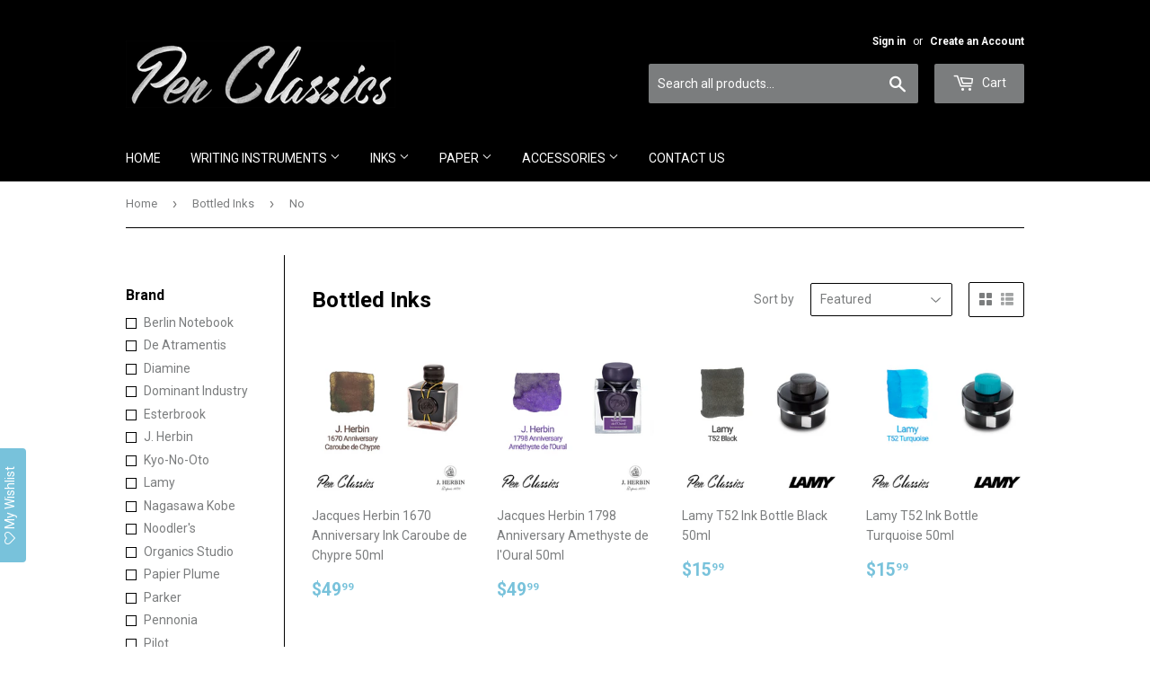

--- FILE ---
content_type: text/html; charset=utf-8
request_url: https://penclassics.nz/collections/bottled-inks/water-resistant_no
body_size: 22970
content:
<!doctype html>
<!--[if lt IE 7]><html class="no-js lt-ie9 lt-ie8 lt-ie7" lang="en"> <![endif]-->
<!--[if IE 7]><html class="no-js lt-ie9 lt-ie8" lang="en"> <![endif]-->
<!--[if IE 8]><html class="no-js lt-ie9" lang="en"> <![endif]-->
<!--[if IE 9 ]><html class="ie9 no-js"> <![endif]-->
<!--[if (gt IE 9)|!(IE)]><!--> <html class="no-touch no-js"> <!--<![endif]-->
<head>

  <!-- Basic page needs ================================================== -->
  <meta charset="utf-8">
  <meta http-equiv="X-UA-Compatible" content="IE=edge,chrome=1">

  
  <link rel="shortcut icon" href="//penclassics.nz/cdn/shop/files/Instagram_White_32x32.png?v=1613696554" type="image/png" />
  

  <!-- Title and description ================================================== -->
  <title>
  Bottled Inks &ndash; Tagged &quot;Water Resistant_No&quot; &ndash; Pen Classics
  </title>


  

  <!-- Product meta ================================================== -->
  
<meta property="og:site_name" content="Pen Classics">
<meta property="og:url" content="https://penclassics.nz/collections/bottled-inks/water-resistant_no">
<meta property="og:title" content="Bottled Inks">
<meta property="og:type" content="website">
<meta property="og:description" content="Pen Classics. We're a website. We sell pens and other things.">



  <meta name="twitter:site" content="@penclassics">


  <meta name="twitter:card" content="summary">

<meta name="twitter:title" content="Bottled Inks">
<meta name="twitter:description" content="Pen Classics. We're a website. We sell pens and other things.">


  <!-- Helpers ================================================== -->
  <link rel="canonical" href="https://penclassics.nz/collections/bottled-inks/water-resistant_no">
  <meta name="viewport" content="width=device-width,initial-scale=1">

  <!-- CSS ================================================== -->
  <link href="//penclassics.nz/cdn/shop/t/12/assets/theme.scss.css?v=89198469242160182111761031729" rel="stylesheet" type="text/css" media="all" />
  
  
  
  <link href="//fonts.googleapis.com/css?family=Roboto:400,700" rel="stylesheet" type="text/css" media="all" />


  


  



  <!-- Header hook for plugins ================================================== -->
  <script>window.performance && window.performance.mark && window.performance.mark('shopify.content_for_header.start');</script><meta id="shopify-digital-wallet" name="shopify-digital-wallet" content="/16190723/digital_wallets/dialog">
<meta name="shopify-checkout-api-token" content="a5ebe95ca1e64e2d72b1c267ecd127a3">
<link rel="alternate" type="application/atom+xml" title="Feed" href="/collections/bottled-inks/water-resistant_no.atom" />
<link rel="next" href="/collections/bottled-inks/water-resistant_no?page=2">
<link rel="alternate" type="application/json+oembed" href="https://penclassics.nz/collections/bottled-inks/water-resistant_no.oembed">
<script async="async" src="/checkouts/internal/preloads.js?locale=en-NZ"></script>
<script id="apple-pay-shop-capabilities" type="application/json">{"shopId":16190723,"countryCode":"NZ","currencyCode":"NZD","merchantCapabilities":["supports3DS"],"merchantId":"gid:\/\/shopify\/Shop\/16190723","merchantName":"Pen Classics","requiredBillingContactFields":["postalAddress","email","phone"],"requiredShippingContactFields":["postalAddress","email","phone"],"shippingType":"shipping","supportedNetworks":["visa","masterCard","amex","jcb"],"total":{"type":"pending","label":"Pen Classics","amount":"1.00"},"shopifyPaymentsEnabled":true,"supportsSubscriptions":true}</script>
<script id="shopify-features" type="application/json">{"accessToken":"a5ebe95ca1e64e2d72b1c267ecd127a3","betas":["rich-media-storefront-analytics"],"domain":"penclassics.nz","predictiveSearch":true,"shopId":16190723,"locale":"en"}</script>
<script>var Shopify = Shopify || {};
Shopify.shop = "pen-classics-nz.myshopify.com";
Shopify.locale = "en";
Shopify.currency = {"active":"NZD","rate":"1.0"};
Shopify.country = "NZ";
Shopify.theme = {"name":"Black Theme (AfterPay) [Supply]","id":170199449876,"schema_name":"Supply","schema_version":"2.0.5","theme_store_id":679,"role":"main"};
Shopify.theme.handle = "null";
Shopify.theme.style = {"id":null,"handle":null};
Shopify.cdnHost = "penclassics.nz/cdn";
Shopify.routes = Shopify.routes || {};
Shopify.routes.root = "/";</script>
<script type="module">!function(o){(o.Shopify=o.Shopify||{}).modules=!0}(window);</script>
<script>!function(o){function n(){var o=[];function n(){o.push(Array.prototype.slice.apply(arguments))}return n.q=o,n}var t=o.Shopify=o.Shopify||{};t.loadFeatures=n(),t.autoloadFeatures=n()}(window);</script>
<script id="shop-js-analytics" type="application/json">{"pageType":"collection"}</script>
<script defer="defer" async type="module" src="//penclassics.nz/cdn/shopifycloud/shop-js/modules/v2/client.init-shop-cart-sync_IZsNAliE.en.esm.js"></script>
<script defer="defer" async type="module" src="//penclassics.nz/cdn/shopifycloud/shop-js/modules/v2/chunk.common_0OUaOowp.esm.js"></script>
<script type="module">
  await import("//penclassics.nz/cdn/shopifycloud/shop-js/modules/v2/client.init-shop-cart-sync_IZsNAliE.en.esm.js");
await import("//penclassics.nz/cdn/shopifycloud/shop-js/modules/v2/chunk.common_0OUaOowp.esm.js");

  window.Shopify.SignInWithShop?.initShopCartSync?.({"fedCMEnabled":true,"windoidEnabled":true});

</script>
<script>(function() {
  var isLoaded = false;
  function asyncLoad() {
    if (isLoaded) return;
    isLoaded = true;
    var urls = ["https:\/\/chimpstatic.com\/mcjs-connected\/js\/users\/6ef5176aa5e1aae73e0757373\/d88eb015ccb596d04756a77ca.js?shop=pen-classics-nz.myshopify.com","https:\/\/assets.smartwishlist.webmarked.net\/static\/v6\/smartwishlist.js?shop=pen-classics-nz.myshopify.com","\/\/backinstock.useamp.com\/widget\/7795_1767153559.js?category=bis\u0026v=6\u0026shop=pen-classics-nz.myshopify.com"];
    for (var i = 0; i < urls.length; i++) {
      var s = document.createElement('script');
      s.type = 'text/javascript';
      s.async = true;
      s.src = urls[i];
      var x = document.getElementsByTagName('script')[0];
      x.parentNode.insertBefore(s, x);
    }
  };
  if(window.attachEvent) {
    window.attachEvent('onload', asyncLoad);
  } else {
    window.addEventListener('load', asyncLoad, false);
  }
})();</script>
<script id="__st">var __st={"a":16190723,"offset":46800,"reqid":"f750833b-5f8b-41c2-bdc9-9a8fa183cd4b-1768543187","pageurl":"penclassics.nz\/collections\/bottled-inks\/water-resistant_no","u":"b9c5feb34934","p":"collection","rtyp":"collection","rid":418853448};</script>
<script>window.ShopifyPaypalV4VisibilityTracking = true;</script>
<script id="captcha-bootstrap">!function(){'use strict';const t='contact',e='account',n='new_comment',o=[[t,t],['blogs',n],['comments',n],[t,'customer']],c=[[e,'customer_login'],[e,'guest_login'],[e,'recover_customer_password'],[e,'create_customer']],r=t=>t.map((([t,e])=>`form[action*='/${t}']:not([data-nocaptcha='true']) input[name='form_type'][value='${e}']`)).join(','),a=t=>()=>t?[...document.querySelectorAll(t)].map((t=>t.form)):[];function s(){const t=[...o],e=r(t);return a(e)}const i='password',u='form_key',d=['recaptcha-v3-token','g-recaptcha-response','h-captcha-response',i],f=()=>{try{return window.sessionStorage}catch{return}},m='__shopify_v',_=t=>t.elements[u];function p(t,e,n=!1){try{const o=window.sessionStorage,c=JSON.parse(o.getItem(e)),{data:r}=function(t){const{data:e,action:n}=t;return t[m]||n?{data:e,action:n}:{data:t,action:n}}(c);for(const[e,n]of Object.entries(r))t.elements[e]&&(t.elements[e].value=n);n&&o.removeItem(e)}catch(o){console.error('form repopulation failed',{error:o})}}const l='form_type',E='cptcha';function T(t){t.dataset[E]=!0}const w=window,h=w.document,L='Shopify',v='ce_forms',y='captcha';let A=!1;((t,e)=>{const n=(g='f06e6c50-85a8-45c8-87d0-21a2b65856fe',I='https://cdn.shopify.com/shopifycloud/storefront-forms-hcaptcha/ce_storefront_forms_captcha_hcaptcha.v1.5.2.iife.js',D={infoText:'Protected by hCaptcha',privacyText:'Privacy',termsText:'Terms'},(t,e,n)=>{const o=w[L][v],c=o.bindForm;if(c)return c(t,g,e,D).then(n);var r;o.q.push([[t,g,e,D],n]),r=I,A||(h.body.append(Object.assign(h.createElement('script'),{id:'captcha-provider',async:!0,src:r})),A=!0)});var g,I,D;w[L]=w[L]||{},w[L][v]=w[L][v]||{},w[L][v].q=[],w[L][y]=w[L][y]||{},w[L][y].protect=function(t,e){n(t,void 0,e),T(t)},Object.freeze(w[L][y]),function(t,e,n,w,h,L){const[v,y,A,g]=function(t,e,n){const i=e?o:[],u=t?c:[],d=[...i,...u],f=r(d),m=r(i),_=r(d.filter((([t,e])=>n.includes(e))));return[a(f),a(m),a(_),s()]}(w,h,L),I=t=>{const e=t.target;return e instanceof HTMLFormElement?e:e&&e.form},D=t=>v().includes(t);t.addEventListener('submit',(t=>{const e=I(t);if(!e)return;const n=D(e)&&!e.dataset.hcaptchaBound&&!e.dataset.recaptchaBound,o=_(e),c=g().includes(e)&&(!o||!o.value);(n||c)&&t.preventDefault(),c&&!n&&(function(t){try{if(!f())return;!function(t){const e=f();if(!e)return;const n=_(t);if(!n)return;const o=n.value;o&&e.removeItem(o)}(t);const e=Array.from(Array(32),(()=>Math.random().toString(36)[2])).join('');!function(t,e){_(t)||t.append(Object.assign(document.createElement('input'),{type:'hidden',name:u})),t.elements[u].value=e}(t,e),function(t,e){const n=f();if(!n)return;const o=[...t.querySelectorAll(`input[type='${i}']`)].map((({name:t})=>t)),c=[...d,...o],r={};for(const[a,s]of new FormData(t).entries())c.includes(a)||(r[a]=s);n.setItem(e,JSON.stringify({[m]:1,action:t.action,data:r}))}(t,e)}catch(e){console.error('failed to persist form',e)}}(e),e.submit())}));const S=(t,e)=>{t&&!t.dataset[E]&&(n(t,e.some((e=>e===t))),T(t))};for(const o of['focusin','change'])t.addEventListener(o,(t=>{const e=I(t);D(e)&&S(e,y())}));const B=e.get('form_key'),M=e.get(l),P=B&&M;t.addEventListener('DOMContentLoaded',(()=>{const t=y();if(P)for(const e of t)e.elements[l].value===M&&p(e,B);[...new Set([...A(),...v().filter((t=>'true'===t.dataset.shopifyCaptcha))])].forEach((e=>S(e,t)))}))}(h,new URLSearchParams(w.location.search),n,t,e,['guest_login'])})(!0,!0)}();</script>
<script integrity="sha256-4kQ18oKyAcykRKYeNunJcIwy7WH5gtpwJnB7kiuLZ1E=" data-source-attribution="shopify.loadfeatures" defer="defer" src="//penclassics.nz/cdn/shopifycloud/storefront/assets/storefront/load_feature-a0a9edcb.js" crossorigin="anonymous"></script>
<script data-source-attribution="shopify.dynamic_checkout.dynamic.init">var Shopify=Shopify||{};Shopify.PaymentButton=Shopify.PaymentButton||{isStorefrontPortableWallets:!0,init:function(){window.Shopify.PaymentButton.init=function(){};var t=document.createElement("script");t.src="https://penclassics.nz/cdn/shopifycloud/portable-wallets/latest/portable-wallets.en.js",t.type="module",document.head.appendChild(t)}};
</script>
<script data-source-attribution="shopify.dynamic_checkout.buyer_consent">
  function portableWalletsHideBuyerConsent(e){var t=document.getElementById("shopify-buyer-consent"),n=document.getElementById("shopify-subscription-policy-button");t&&n&&(t.classList.add("hidden"),t.setAttribute("aria-hidden","true"),n.removeEventListener("click",e))}function portableWalletsShowBuyerConsent(e){var t=document.getElementById("shopify-buyer-consent"),n=document.getElementById("shopify-subscription-policy-button");t&&n&&(t.classList.remove("hidden"),t.removeAttribute("aria-hidden"),n.addEventListener("click",e))}window.Shopify?.PaymentButton&&(window.Shopify.PaymentButton.hideBuyerConsent=portableWalletsHideBuyerConsent,window.Shopify.PaymentButton.showBuyerConsent=portableWalletsShowBuyerConsent);
</script>
<script data-source-attribution="shopify.dynamic_checkout.cart.bootstrap">document.addEventListener("DOMContentLoaded",(function(){function t(){return document.querySelector("shopify-accelerated-checkout-cart, shopify-accelerated-checkout")}if(t())Shopify.PaymentButton.init();else{new MutationObserver((function(e,n){t()&&(Shopify.PaymentButton.init(),n.disconnect())})).observe(document.body,{childList:!0,subtree:!0})}}));
</script>
<link id="shopify-accelerated-checkout-styles" rel="stylesheet" media="screen" href="https://penclassics.nz/cdn/shopifycloud/portable-wallets/latest/accelerated-checkout-backwards-compat.css" crossorigin="anonymous">
<style id="shopify-accelerated-checkout-cart">
        #shopify-buyer-consent {
  margin-top: 1em;
  display: inline-block;
  width: 100%;
}

#shopify-buyer-consent.hidden {
  display: none;
}

#shopify-subscription-policy-button {
  background: none;
  border: none;
  padding: 0;
  text-decoration: underline;
  font-size: inherit;
  cursor: pointer;
}

#shopify-subscription-policy-button::before {
  box-shadow: none;
}

      </style>

<script>window.performance && window.performance.mark && window.performance.mark('shopify.content_for_header.end');</script>

  

<!--[if lt IE 9]>
<script src="//cdnjs.cloudflare.com/ajax/libs/html5shiv/3.7.2/html5shiv.min.js" type="text/javascript"></script>
<script src="//penclassics.nz/cdn/shop/t/12/assets/respond.min.js?957" type="text/javascript"></script>
<link href="//penclassics.nz/cdn/shop/t/12/assets/respond-proxy.html" id="respond-proxy" rel="respond-proxy" />
<link href="//penclassics.nz/search?q=8ce089b0a15defb303bb4359e872b05d" id="respond-redirect" rel="respond-redirect" />
<script src="//penclassics.nz/search?q=8ce089b0a15defb303bb4359e872b05d" type="text/javascript"></script>
<![endif]-->
<!--[if (lte IE 9) ]><script src="//penclassics.nz/cdn/shop/t/12/assets/match-media.min.js?957" type="text/javascript"></script><![endif]-->


  
  

  <script src="//ajax.googleapis.com/ajax/libs/jquery/1.11.0/jquery.min.js" type="text/javascript"></script>


  <!--[if (gt IE 9)|!(IE)]><!--><script src="//penclassics.nz/cdn/shop/t/12/assets/vendor.js?v=77006336269012142731721089279" defer="defer"></script><!--<![endif]-->
  <!--[if lte IE 9]><script src="//penclassics.nz/cdn/shop/t/12/assets/vendor.js?v=77006336269012142731721089279"></script><![endif]-->

  <!--[if (gt IE 9)|!(IE)]><!--><script src="//penclassics.nz/cdn/shop/t/12/assets/theme.js?v=4407056546981983751721089279" defer="defer"></script><!--<![endif]-->
  <!--[if lte IE 9]><script src="//penclassics.nz/cdn/shop/t/12/assets/theme.js?v=4407056546981983751721089279"></script><![endif]-->


<!-- "snippets/sca-quick-view-init.liquid" was not rendered, the associated app was uninstalled -->
 
<!-- BEGIN app block: shopify://apps/seguno-banners/blocks/banners-app-embed/2c1cadd0-9036-4e28-9827-9a97eb288153 --><meta property="seguno:shop-id" content="16190723" />


<!-- END app block --><!-- BEGIN app block: shopify://apps/blockify-fraud-filter/blocks/app_embed/2e3e0ba5-0e70-447a-9ec5-3bf76b5ef12e --> 
 
 
    <script>
        window.blockifyShopIdentifier = "pen-classics-nz.myshopify.com";
        window.ipBlockerMetafields = "{\"showOverlayByPass\":false,\"disableSpyExtensions\":false,\"blockUnknownBots\":false,\"activeApp\":true,\"blockByMetafield\":true,\"visitorAnalytic\":false,\"showWatermark\":true,\"token\":\"eyJhbGciOiJIUzI1NiIsInR5cCI6IkpXVCJ9.eyJzaG9wIjoicGVuLWNsYXNzaWNzLW56Lm15c2hvcGlmeS5jb20iLCJpYXQiOjE3NTY4ODU2MTJ9.2-iNYP1ULQzSJ5bv7bZ-NZsBz11u2U-nLXrF0gwGBGM\"}";
        window.blockifyRules = "{\"whitelist\":[],\"blacklist\":[{\"id\":914728,\"type\":\"1\",\"country\":\"SG\",\"criteria\":\"3\",\"priority\":\"1\"}]}";
        window.ipblockerBlockTemplate = "{\"customCss\":\"#blockify---container{--bg-blockify: #fff;position:relative}#blockify---container::after{content:'';position:absolute;inset:0;background-repeat:no-repeat !important;background-size:cover !important;background:var(--bg-blockify);z-index:0}#blockify---container #blockify---container__inner{display:flex;flex-direction:column;align-items:center;position:relative;z-index:1}#blockify---container #blockify---container__inner #blockify-block-content{display:flex;flex-direction:column;align-items:center;text-align:center}#blockify---container #blockify---container__inner #blockify-block-content #blockify-block-superTitle{display:none !important}#blockify---container #blockify---container__inner #blockify-block-content #blockify-block-title{font-size:313%;font-weight:bold;margin-top:1em}@media only screen and (min-width: 768px) and (max-width: 1199px){#blockify---container #blockify---container__inner #blockify-block-content #blockify-block-title{font-size:188%}}@media only screen and (max-width: 767px){#blockify---container #blockify---container__inner #blockify-block-content #blockify-block-title{font-size:107%}}#blockify---container #blockify---container__inner #blockify-block-content #blockify-block-description{font-size:125%;margin:1.5em;line-height:1.5}@media only screen and (min-width: 768px) and (max-width: 1199px){#blockify---container #blockify---container__inner #blockify-block-content #blockify-block-description{font-size:88%}}@media only screen and (max-width: 767px){#blockify---container #blockify---container__inner #blockify-block-content #blockify-block-description{font-size:107%}}#blockify---container #blockify---container__inner #blockify-block-content #blockify-block-description #blockify-block-text-blink{display:none !important}#blockify---container #blockify---container__inner #blockify-logo-block-image{position:relative;width:400px;height:auto;max-height:300px}@media only screen and (max-width: 767px){#blockify---container #blockify---container__inner #blockify-logo-block-image{width:200px}}#blockify---container #blockify---container__inner #blockify-logo-block-image::before{content:'';display:block;padding-bottom:56.2%}#blockify---container #blockify---container__inner #blockify-logo-block-image img{position:absolute;top:0;left:0;width:100%;height:100%;object-fit:contain}\\n\",\"logoImage\":{\"active\":true,\"value\":\"https:\/\/storage.synctrack.io\/megamind-fraud\/assets\/default-thumbnail.png\",\"altText\":\"Red octagonal stop sign with a black hand symbol in the center, indicating a warning or prohibition\"},\"superTitle\":{\"active\":false,\"text\":\"403\",\"color\":\"#899df1\"},\"title\":{\"active\":true,\"text\":\"Access Denied\",\"color\":\"#000\"},\"description\":{\"active\":true,\"text\":\"The site owner may have set restrictions that prevent you from accessing the site. Please contact the site owner for access.\",\"color\":\"#000\"},\"background\":{\"active\":true,\"value\":\"#fff\",\"type\":\"1\",\"colorFrom\":null,\"colorTo\":null}}";

        
            window.blockifyCollectionId = 418853448;
        
    </script>
<link href="https://cdn.shopify.com/extensions/019bbb87-c57f-7b60-9a48-5c6384acb17d/region-restrictions-285/assets/blockify-embed.min.js" as="script" type="text/javascript" rel="preload"><link href="https://cdn.shopify.com/extensions/019bbb87-c57f-7b60-9a48-5c6384acb17d/region-restrictions-285/assets/prevent-bypass-script.min.js" as="script" type="text/javascript" rel="preload">
<script type="text/javascript">
    window.blockifyBaseUrl = 'https://fraud.blockifyapp.com/s/api';
    window.blockifyPublicUrl = 'https://fraud.blockifyapp.com/s/api/public';
    window.bucketUrl = 'https://storage.synctrack.io/megamind-fraud';
    window.storefrontApiUrl  = 'https://fraud.blockifyapp.com/p/api';
</script>
<script type="text/javascript">
  window.blockifyChecking = true;
</script>
<script id="blockifyScriptByPass" type="text/javascript" src=https://cdn.shopify.com/extensions/019bbb87-c57f-7b60-9a48-5c6384acb17d/region-restrictions-285/assets/prevent-bypass-script.min.js async></script>
<script id="blockifyScriptTag" type="text/javascript" src=https://cdn.shopify.com/extensions/019bbb87-c57f-7b60-9a48-5c6384acb17d/region-restrictions-285/assets/blockify-embed.min.js async></script>


<!-- END app block --><script src="https://cdn.shopify.com/extensions/0199bb78-00cd-71ec-87e5-965007fa36b6/banners-12/assets/banners.js" type="text/javascript" defer="defer"></script>
<meta property="og:image" content="https://cdn.shopify.com/s/files/1/1619/0723/collections/Bottled_Inks_Header.png?v=1529456486" />
<meta property="og:image:secure_url" content="https://cdn.shopify.com/s/files/1/1619/0723/collections/Bottled_Inks_Header.png?v=1529456486" />
<meta property="og:image:width" content="1080" />
<meta property="og:image:height" content="1080" />
<meta property="og:image:alt" content="Bottled Inks" />
<link href="https://monorail-edge.shopifysvc.com" rel="dns-prefetch">
<script>(function(){if ("sendBeacon" in navigator && "performance" in window) {try {var session_token_from_headers = performance.getEntriesByType('navigation')[0].serverTiming.find(x => x.name == '_s').description;} catch {var session_token_from_headers = undefined;}var session_cookie_matches = document.cookie.match(/_shopify_s=([^;]*)/);var session_token_from_cookie = session_cookie_matches && session_cookie_matches.length === 2 ? session_cookie_matches[1] : "";var session_token = session_token_from_headers || session_token_from_cookie || "";function handle_abandonment_event(e) {var entries = performance.getEntries().filter(function(entry) {return /monorail-edge.shopifysvc.com/.test(entry.name);});if (!window.abandonment_tracked && entries.length === 0) {window.abandonment_tracked = true;var currentMs = Date.now();var navigation_start = performance.timing.navigationStart;var payload = {shop_id: 16190723,url: window.location.href,navigation_start,duration: currentMs - navigation_start,session_token,page_type: "collection"};window.navigator.sendBeacon("https://monorail-edge.shopifysvc.com/v1/produce", JSON.stringify({schema_id: "online_store_buyer_site_abandonment/1.1",payload: payload,metadata: {event_created_at_ms: currentMs,event_sent_at_ms: currentMs}}));}}window.addEventListener('pagehide', handle_abandonment_event);}}());</script>
<script id="web-pixels-manager-setup">(function e(e,d,r,n,o){if(void 0===o&&(o={}),!Boolean(null===(a=null===(i=window.Shopify)||void 0===i?void 0:i.analytics)||void 0===a?void 0:a.replayQueue)){var i,a;window.Shopify=window.Shopify||{};var t=window.Shopify;t.analytics=t.analytics||{};var s=t.analytics;s.replayQueue=[],s.publish=function(e,d,r){return s.replayQueue.push([e,d,r]),!0};try{self.performance.mark("wpm:start")}catch(e){}var l=function(){var e={modern:/Edge?\/(1{2}[4-9]|1[2-9]\d|[2-9]\d{2}|\d{4,})\.\d+(\.\d+|)|Firefox\/(1{2}[4-9]|1[2-9]\d|[2-9]\d{2}|\d{4,})\.\d+(\.\d+|)|Chrom(ium|e)\/(9{2}|\d{3,})\.\d+(\.\d+|)|(Maci|X1{2}).+ Version\/(15\.\d+|(1[6-9]|[2-9]\d|\d{3,})\.\d+)([,.]\d+|)( \(\w+\)|)( Mobile\/\w+|) Safari\/|Chrome.+OPR\/(9{2}|\d{3,})\.\d+\.\d+|(CPU[ +]OS|iPhone[ +]OS|CPU[ +]iPhone|CPU IPhone OS|CPU iPad OS)[ +]+(15[._]\d+|(1[6-9]|[2-9]\d|\d{3,})[._]\d+)([._]\d+|)|Android:?[ /-](13[3-9]|1[4-9]\d|[2-9]\d{2}|\d{4,})(\.\d+|)(\.\d+|)|Android.+Firefox\/(13[5-9]|1[4-9]\d|[2-9]\d{2}|\d{4,})\.\d+(\.\d+|)|Android.+Chrom(ium|e)\/(13[3-9]|1[4-9]\d|[2-9]\d{2}|\d{4,})\.\d+(\.\d+|)|SamsungBrowser\/([2-9]\d|\d{3,})\.\d+/,legacy:/Edge?\/(1[6-9]|[2-9]\d|\d{3,})\.\d+(\.\d+|)|Firefox\/(5[4-9]|[6-9]\d|\d{3,})\.\d+(\.\d+|)|Chrom(ium|e)\/(5[1-9]|[6-9]\d|\d{3,})\.\d+(\.\d+|)([\d.]+$|.*Safari\/(?![\d.]+ Edge\/[\d.]+$))|(Maci|X1{2}).+ Version\/(10\.\d+|(1[1-9]|[2-9]\d|\d{3,})\.\d+)([,.]\d+|)( \(\w+\)|)( Mobile\/\w+|) Safari\/|Chrome.+OPR\/(3[89]|[4-9]\d|\d{3,})\.\d+\.\d+|(CPU[ +]OS|iPhone[ +]OS|CPU[ +]iPhone|CPU IPhone OS|CPU iPad OS)[ +]+(10[._]\d+|(1[1-9]|[2-9]\d|\d{3,})[._]\d+)([._]\d+|)|Android:?[ /-](13[3-9]|1[4-9]\d|[2-9]\d{2}|\d{4,})(\.\d+|)(\.\d+|)|Mobile Safari.+OPR\/([89]\d|\d{3,})\.\d+\.\d+|Android.+Firefox\/(13[5-9]|1[4-9]\d|[2-9]\d{2}|\d{4,})\.\d+(\.\d+|)|Android.+Chrom(ium|e)\/(13[3-9]|1[4-9]\d|[2-9]\d{2}|\d{4,})\.\d+(\.\d+|)|Android.+(UC? ?Browser|UCWEB|U3)[ /]?(15\.([5-9]|\d{2,})|(1[6-9]|[2-9]\d|\d{3,})\.\d+)\.\d+|SamsungBrowser\/(5\.\d+|([6-9]|\d{2,})\.\d+)|Android.+MQ{2}Browser\/(14(\.(9|\d{2,})|)|(1[5-9]|[2-9]\d|\d{3,})(\.\d+|))(\.\d+|)|K[Aa][Ii]OS\/(3\.\d+|([4-9]|\d{2,})\.\d+)(\.\d+|)/},d=e.modern,r=e.legacy,n=navigator.userAgent;return n.match(d)?"modern":n.match(r)?"legacy":"unknown"}(),u="modern"===l?"modern":"legacy",c=(null!=n?n:{modern:"",legacy:""})[u],f=function(e){return[e.baseUrl,"/wpm","/b",e.hashVersion,"modern"===e.buildTarget?"m":"l",".js"].join("")}({baseUrl:d,hashVersion:r,buildTarget:u}),m=function(e){var d=e.version,r=e.bundleTarget,n=e.surface,o=e.pageUrl,i=e.monorailEndpoint;return{emit:function(e){var a=e.status,t=e.errorMsg,s=(new Date).getTime(),l=JSON.stringify({metadata:{event_sent_at_ms:s},events:[{schema_id:"web_pixels_manager_load/3.1",payload:{version:d,bundle_target:r,page_url:o,status:a,surface:n,error_msg:t},metadata:{event_created_at_ms:s}}]});if(!i)return console&&console.warn&&console.warn("[Web Pixels Manager] No Monorail endpoint provided, skipping logging."),!1;try{return self.navigator.sendBeacon.bind(self.navigator)(i,l)}catch(e){}var u=new XMLHttpRequest;try{return u.open("POST",i,!0),u.setRequestHeader("Content-Type","text/plain"),u.send(l),!0}catch(e){return console&&console.warn&&console.warn("[Web Pixels Manager] Got an unhandled error while logging to Monorail."),!1}}}}({version:r,bundleTarget:l,surface:e.surface,pageUrl:self.location.href,monorailEndpoint:e.monorailEndpoint});try{o.browserTarget=l,function(e){var d=e.src,r=e.async,n=void 0===r||r,o=e.onload,i=e.onerror,a=e.sri,t=e.scriptDataAttributes,s=void 0===t?{}:t,l=document.createElement("script"),u=document.querySelector("head"),c=document.querySelector("body");if(l.async=n,l.src=d,a&&(l.integrity=a,l.crossOrigin="anonymous"),s)for(var f in s)if(Object.prototype.hasOwnProperty.call(s,f))try{l.dataset[f]=s[f]}catch(e){}if(o&&l.addEventListener("load",o),i&&l.addEventListener("error",i),u)u.appendChild(l);else{if(!c)throw new Error("Did not find a head or body element to append the script");c.appendChild(l)}}({src:f,async:!0,onload:function(){if(!function(){var e,d;return Boolean(null===(d=null===(e=window.Shopify)||void 0===e?void 0:e.analytics)||void 0===d?void 0:d.initialized)}()){var d=window.webPixelsManager.init(e)||void 0;if(d){var r=window.Shopify.analytics;r.replayQueue.forEach((function(e){var r=e[0],n=e[1],o=e[2];d.publishCustomEvent(r,n,o)})),r.replayQueue=[],r.publish=d.publishCustomEvent,r.visitor=d.visitor,r.initialized=!0}}},onerror:function(){return m.emit({status:"failed",errorMsg:"".concat(f," has failed to load")})},sri:function(e){var d=/^sha384-[A-Za-z0-9+/=]+$/;return"string"==typeof e&&d.test(e)}(c)?c:"",scriptDataAttributes:o}),m.emit({status:"loading"})}catch(e){m.emit({status:"failed",errorMsg:(null==e?void 0:e.message)||"Unknown error"})}}})({shopId: 16190723,storefrontBaseUrl: "https://penclassics.nz",extensionsBaseUrl: "https://extensions.shopifycdn.com/cdn/shopifycloud/web-pixels-manager",monorailEndpoint: "https://monorail-edge.shopifysvc.com/unstable/produce_batch",surface: "storefront-renderer",enabledBetaFlags: ["2dca8a86"],webPixelsConfigList: [{"id":"139297044","eventPayloadVersion":"v1","runtimeContext":"LAX","scriptVersion":"1","type":"CUSTOM","privacyPurposes":["ANALYTICS"],"name":"Google Analytics tag (migrated)"},{"id":"shopify-app-pixel","configuration":"{}","eventPayloadVersion":"v1","runtimeContext":"STRICT","scriptVersion":"0450","apiClientId":"shopify-pixel","type":"APP","privacyPurposes":["ANALYTICS","MARKETING"]},{"id":"shopify-custom-pixel","eventPayloadVersion":"v1","runtimeContext":"LAX","scriptVersion":"0450","apiClientId":"shopify-pixel","type":"CUSTOM","privacyPurposes":["ANALYTICS","MARKETING"]}],isMerchantRequest: false,initData: {"shop":{"name":"Pen Classics","paymentSettings":{"currencyCode":"NZD"},"myshopifyDomain":"pen-classics-nz.myshopify.com","countryCode":"NZ","storefrontUrl":"https:\/\/penclassics.nz"},"customer":null,"cart":null,"checkout":null,"productVariants":[],"purchasingCompany":null},},"https://penclassics.nz/cdn","fcfee988w5aeb613cpc8e4bc33m6693e112",{"modern":"","legacy":""},{"shopId":"16190723","storefrontBaseUrl":"https:\/\/penclassics.nz","extensionBaseUrl":"https:\/\/extensions.shopifycdn.com\/cdn\/shopifycloud\/web-pixels-manager","surface":"storefront-renderer","enabledBetaFlags":"[\"2dca8a86\"]","isMerchantRequest":"false","hashVersion":"fcfee988w5aeb613cpc8e4bc33m6693e112","publish":"custom","events":"[[\"page_viewed\",{}],[\"collection_viewed\",{\"collection\":{\"id\":\"418853448\",\"title\":\"Bottled Inks\",\"productVariants\":[{\"price\":{\"amount\":49.99,\"currencyCode\":\"NZD\"},\"product\":{\"title\":\"Jacques Herbin 1670 Anniversary Ink Caroube de Chypre 50ml\",\"vendor\":\"J. Herbin\",\"id\":\"9910119688\",\"untranslatedTitle\":\"Jacques Herbin 1670 Anniversary Ink Caroube de Chypre 50ml\",\"url\":\"\/products\/j-herbin-1670-anniversary-ink-caroube-de-chypre-50ml\",\"type\":\"Bottled Inks\"},\"id\":\"38286056968\",\"image\":{\"src\":\"\/\/penclassics.nz\/cdn\/shop\/products\/J_Herbin_1670_Anniversary_Caroube_de_Chypre_1a217cfc-e3e9-46d8-bfb8-bbe1493b08cc.png?v=1521370007\"},\"sku\":\"C15045JT\",\"title\":\"Default Title\",\"untranslatedTitle\":\"Default Title\"},{\"price\":{\"amount\":49.99,\"currencyCode\":\"NZD\"},\"product\":{\"title\":\"Jacques Herbin 1798 Anniversary Amethyste de l'Oural 50ml\",\"vendor\":\"J. Herbin\",\"id\":\"10679176328\",\"untranslatedTitle\":\"Jacques Herbin 1798 Anniversary Amethyste de l'Oural 50ml\",\"url\":\"\/products\/j-herbin-1798-anniversary-amethyste-de-loural-50ml\",\"type\":\"Bottled Inks\"},\"id\":\"46038440264\",\"image\":{\"src\":\"\/\/penclassics.nz\/cdn\/shop\/products\/J_Herbin_1798_Anniversary_Amethyste_de_l_Oural_047c5598-79a0-48d2-8fc7-b02c0abec922.png?v=1521370078\"},\"sku\":\"C15579JT\",\"title\":\"Default Title\",\"untranslatedTitle\":\"Default Title\"},{\"price\":{\"amount\":15.99,\"currencyCode\":\"NZD\"},\"product\":{\"title\":\"Lamy T52 Ink Bottle Black 50ml\",\"vendor\":\"Lamy\",\"id\":\"3566053654627\",\"untranslatedTitle\":\"Lamy T52 Ink Bottle Black 50ml\",\"url\":\"\/products\/lamy-t52-ink-bottle-black-50ml\",\"type\":\"Bottled Inks\"},\"id\":\"28226036301923\",\"image\":{\"src\":\"\/\/penclassics.nz\/cdn\/shop\/products\/Lamy_T52_Black_50ml_Bottle_and_Swab.png?v=1569197724\"},\"sku\":\"LY1608931\",\"title\":\"Default Title\",\"untranslatedTitle\":\"Default Title\"},{\"price\":{\"amount\":15.99,\"currencyCode\":\"NZD\"},\"product\":{\"title\":\"Lamy T52 Ink Bottle Turquoise 50ml\",\"vendor\":\"Lamy\",\"id\":\"360847015966\",\"untranslatedTitle\":\"Lamy T52 Ink Bottle Turquoise 50ml\",\"url\":\"\/products\/lamy-t52-ink-bottle-turquoise-50ml\",\"type\":\"Bottled Inks\"},\"id\":\"5142261235742\",\"image\":{\"src\":\"\/\/penclassics.nz\/cdn\/shop\/products\/Lamy_T52_Turquoise_50ml_Bottle_and_Swab.png?v=1562055279\"},\"sku\":\"LY1608934\",\"title\":\"Default Title\",\"untranslatedTitle\":\"Default Title\"},{\"price\":{\"amount\":22.49,\"currencyCode\":\"NZD\"},\"product\":{\"title\":\"Lamy T53 Crystal Ink Obsidian 30ml\",\"vendor\":\"Lamy\",\"id\":\"1507738189923\",\"untranslatedTitle\":\"Lamy T53 Crystal Ink Obsidian 30ml\",\"url\":\"\/products\/lamy-t53-crystal-ink-obsidian-30ml\",\"type\":\"Bottled Inks\"},\"id\":\"12993731723363\",\"image\":{\"src\":\"\/\/penclassics.nz\/cdn\/shop\/products\/Lamy_T53_Crystal_Ink_Obsidian_30ml_Bottle.png?v=1551333441\"},\"sku\":\"LY4033271\",\"title\":\"Default Title\",\"untranslatedTitle\":\"Default Title\"},{\"price\":{\"amount\":22.49,\"currencyCode\":\"NZD\"},\"product\":{\"title\":\"Lamy T53 Crystal Ink Peridot 30ml\",\"vendor\":\"Lamy\",\"id\":\"1507734814819\",\"untranslatedTitle\":\"Lamy T53 Crystal Ink Peridot 30ml\",\"url\":\"\/products\/lamy-t53-crystal-ink-peridot-30ml\",\"type\":\"Bottled Inks\"},\"id\":\"12993722744931\",\"image\":{\"src\":\"\/\/penclassics.nz\/cdn\/shop\/products\/Lamy_T53_Crystal_Ink_Peridot_30ml_Bottle.png?v=1551333466\"},\"sku\":\"LY4033273\",\"title\":\"Default Title\",\"untranslatedTitle\":\"Default Title\"},{\"price\":{\"amount\":9.5,\"currencyCode\":\"NZD\"},\"product\":{\"title\":\"Pilot Black 30ml Bottle\",\"vendor\":\"Pilot\",\"id\":\"10254170376\",\"untranslatedTitle\":\"Pilot Black 30ml Bottle\",\"url\":\"\/products\/pilot-black-30ml-bottle\",\"type\":\"Bottled Inks\"},\"id\":\"41420109000\",\"image\":{\"src\":\"\/\/penclassics.nz\/cdn\/shop\/products\/Pilot_Black_Ink_30ml_62b553ad-144f-4510-b3ca-bd039f6187ce.png?v=1528020473\"},\"sku\":\"PI-20395\",\"title\":\"Default Title\",\"untranslatedTitle\":\"Default Title\"},{\"price\":{\"amount\":9.5,\"currencyCode\":\"NZD\"},\"product\":{\"title\":\"Pilot Blue Black 30ml Bottle\",\"vendor\":\"Pilot\",\"id\":\"780270043235\",\"untranslatedTitle\":\"Pilot Blue Black 30ml Bottle\",\"url\":\"\/products\/pilot-blue-black-30ml-bottle\",\"type\":\"Bottled Inks\"},\"id\":\"8726474260579\",\"image\":{\"src\":\"\/\/penclassics.nz\/cdn\/shop\/products\/Pilot_Blue_Black_Ink_30ml_f7044acd-f108-40fe-98e2-db1a7d67380a.png?v=1569054961\"},\"sku\":\"PI-20386\",\"title\":\"Default Title\",\"untranslatedTitle\":\"Default Title\"},{\"price\":{\"amount\":39.99,\"currencyCode\":\"NZD\"},\"product\":{\"title\":\"Pilot Iroshizuku Ama-Iro (Sky Blue) 50ml Bottle\",\"vendor\":\"Pilot\",\"id\":\"10544283144\",\"untranslatedTitle\":\"Pilot Iroshizuku Ama-Iro (Sky Blue) 50ml Bottle\",\"url\":\"\/products\/pilot-iroshizuku-ama-iro-sky-blue-50ml-bottle\",\"type\":\"Bottled Inks\"},\"id\":\"44126641160\",\"image\":{\"src\":\"\/\/penclassics.nz\/cdn\/shop\/products\/Pilot_Iroshizuku_Ama-iro_Sky_Blue_50ml_Ink_Bottle.png?v=1503217744\"},\"sku\":\"PI-20313\",\"title\":\"Default Title\",\"untranslatedTitle\":\"Default Title\"},{\"price\":{\"amount\":19.99,\"currencyCode\":\"NZD\"},\"product\":{\"title\":\"Pilot Iroshizuku Ku-Jaku (Peacock) 15ml Bottle\",\"vendor\":\"Pilot\",\"id\":\"177783865374\",\"untranslatedTitle\":\"Pilot Iroshizuku Ku-Jaku (Peacock) 15ml Bottle\",\"url\":\"\/products\/pilot-iroshizuku-ku-jaku-peacock-15ml-bottle\",\"type\":\"Bottled Inks\"},\"id\":\"2204373581854\",\"image\":{\"src\":\"\/\/penclassics.nz\/cdn\/shop\/products\/PilotIroshizuku15mlKu-JakuBottleandSwab.png?v=1653297975\"},\"sku\":\"PI-20616\",\"title\":\"Default Title\",\"untranslatedTitle\":\"Default Title\"},{\"price\":{\"amount\":39.99,\"currencyCode\":\"NZD\"},\"product\":{\"title\":\"Pilot Iroshizuku Murasaki-shikibu (Japanese Beautyberry) 50ml Bottle\",\"vendor\":\"Pilot\",\"id\":\"8891074184\",\"untranslatedTitle\":\"Pilot Iroshizuku Murasaki-shikibu (Japanese Beautyberry) 50ml Bottle\",\"url\":\"\/products\/pilot-iroshizuku-murasaki-shikibu-japanese-beautyberry-50ml-bottle\",\"type\":\"Bottled Inks\"},\"id\":\"31706551624\",\"image\":{\"src\":\"\/\/penclassics.nz\/cdn\/shop\/products\/Pilot_Murasaki-shikibu.png?v=1492403180\"},\"sku\":\"PI-20307\",\"title\":\"Default Title\",\"untranslatedTitle\":\"Default Title\"},{\"price\":{\"amount\":19.99,\"currencyCode\":\"NZD\"},\"product\":{\"title\":\"Pilot Iroshizuku Shin-Kai (Deep Sea) 15ml Bottle\",\"vendor\":\"Pilot\",\"id\":\"177784258590\",\"untranslatedTitle\":\"Pilot Iroshizuku Shin-Kai (Deep Sea) 15ml Bottle\",\"url\":\"\/products\/pilot-iroshizuku-shin-kai-deep-sea-15ml-bottle\",\"type\":\"Bottled Inks\"},\"id\":\"2204375056414\",\"image\":{\"src\":\"\/\/penclassics.nz\/cdn\/shop\/products\/PilotIroshizuku15mlShin-kaiBottleandSwab.png?v=1653724242\"},\"sku\":\"PI-20609\",\"title\":\"Default Title\",\"untranslatedTitle\":\"Default Title\"},{\"price\":{\"amount\":19.99,\"currencyCode\":\"NZD\"},\"product\":{\"title\":\"Pilot Iroshizuku Shin-Ryoku (Forest Green) 15ml Bottle\",\"vendor\":\"Pilot\",\"id\":\"177784487966\",\"untranslatedTitle\":\"Pilot Iroshizuku Shin-Ryoku (Forest Green) 15ml Bottle\",\"url\":\"\/products\/pilot-iroshizuku-shin-ryoku-forest-green-15ml-bottle\",\"type\":\"Bottled Inks\"},\"id\":\"2204376236062\",\"image\":{\"src\":\"\/\/penclassics.nz\/cdn\/shop\/products\/PilotIroshizuku15mlShin-ryokuBottleandSwab.png?v=1653298056\"},\"sku\":\"PI-20610\",\"title\":\"Default Title\",\"untranslatedTitle\":\"Default Title\"},{\"price\":{\"amount\":39.99,\"currencyCode\":\"NZD\"},\"product\":{\"title\":\"Pilot Iroshizuku Take-sumi (Bamboo Charcoal) 50ml Bottle\",\"vendor\":\"Pilot\",\"id\":\"8891074248\",\"untranslatedTitle\":\"Pilot Iroshizuku Take-sumi (Bamboo Charcoal) 50ml Bottle\",\"url\":\"\/products\/pilot-iroshizuku-take-sumi-bamboo-charcoal-50ml-bottle\",\"type\":\"Bottled Inks\"},\"id\":\"31706551688\",\"image\":{\"src\":\"\/\/penclassics.nz\/cdn\/shop\/products\/Pilot_Take-sumi.png?v=1492403184\"},\"sku\":\"PI-20304\",\"title\":\"Default Title\",\"untranslatedTitle\":\"Default Title\"},{\"price\":{\"amount\":39.99,\"currencyCode\":\"NZD\"},\"product\":{\"title\":\"Pilot Iroshizuku Yama-budo (Crimson Glory Vine) 50ml Bottle\",\"vendor\":\"Pilot\",\"id\":\"8891074312\",\"untranslatedTitle\":\"Pilot Iroshizuku Yama-budo (Crimson Glory Vine) 50ml Bottle\",\"url\":\"\/products\/pilot-iroshizuku-yama-budo-crimson-glory-vine-50ml-bottle\",\"type\":\"Bottled Inks\"},\"id\":\"31706551752\",\"image\":{\"src\":\"\/\/penclassics.nz\/cdn\/shop\/products\/Pilot_Yama_Budo.png?v=1492403188\"},\"sku\":\"PI-20302\",\"title\":\"Default Title\",\"untranslatedTitle\":\"Default Title\"},{\"price\":{\"amount\":24.95,\"currencyCode\":\"NZD\"},\"product\":{\"title\":\"Diamine Earl Grey 80ml\",\"vendor\":\"Diamine\",\"id\":\"418346434590\",\"untranslatedTitle\":\"Diamine Earl Grey 80ml\",\"url\":\"\/products\/diamine-earl-grey-80ml\",\"type\":\"Bottled Inks\"},\"id\":\"5627426144286\",\"image\":{\"src\":\"\/\/penclassics.nz\/cdn\/shop\/products\/Diamine_Earl_Grey_80ml_Ink.png?v=1513332983\"},\"sku\":\"DIA106\",\"title\":\"Default Title\",\"untranslatedTitle\":\"Default Title\"},{\"price\":{\"amount\":12.99,\"currencyCode\":\"NZD\"},\"product\":{\"title\":\"Diamine Jet Black 30ml\",\"vendor\":\"Diamine\",\"id\":\"8840543048\",\"untranslatedTitle\":\"Diamine Jet Black 30ml\",\"url\":\"\/products\/diamine-jet-black-30ml\",\"type\":\"Bottled Inks\"},\"id\":\"31313141384\",\"image\":{\"src\":\"\/\/penclassics.nz\/cdn\/shop\/products\/DiamineJetBlackSwabOnly.png?v=1653030709\"},\"sku\":\"DIA201\",\"title\":\"Default Title\",\"untranslatedTitle\":\"Default Title\"},{\"price\":{\"amount\":12.99,\"currencyCode\":\"NZD\"},\"product\":{\"title\":\"Diamine Onyx Black 30ml\",\"vendor\":\"Diamine\",\"id\":\"8840543688\",\"untranslatedTitle\":\"Diamine Onyx Black 30ml\",\"url\":\"\/products\/diamine-onyx-black-30ml\",\"type\":\"Bottled Inks\"},\"id\":\"31313142088\",\"image\":{\"src\":\"\/\/penclassics.nz\/cdn\/shop\/products\/DiamineOnyxBlackSwabOnly.png?v=1653040390\"},\"sku\":\"DIA260\",\"title\":\"Default Title\",\"untranslatedTitle\":\"Default Title\"},{\"price\":{\"amount\":24.99,\"currencyCode\":\"NZD\"},\"product\":{\"title\":\"Diamine Shimmertastic Blue Lightning 50ml\",\"vendor\":\"Diamine\",\"id\":\"8840566088\",\"untranslatedTitle\":\"Diamine Shimmertastic Blue Lightning 50ml\",\"url\":\"\/products\/diamine-shimmertastic-_-blue-lightning-50ml\",\"type\":\"Bottled Inks\"},\"id\":\"31313274248\",\"image\":{\"src\":\"\/\/penclassics.nz\/cdn\/shop\/products\/Diamine_Shimmertastic_Blue_Lightning.png?v=1499865325\"},\"sku\":\"DIA1505\",\"title\":\"Default Title\",\"untranslatedTitle\":\"Default Title\"},{\"price\":{\"amount\":24.99,\"currencyCode\":\"NZD\"},\"product\":{\"title\":\"Diamine Shimmertastic Peacock Flare 50ml\",\"vendor\":\"Diamine\",\"id\":\"1450698735715\",\"untranslatedTitle\":\"Diamine Shimmertastic Peacock Flare 50ml\",\"url\":\"\/products\/diamine-shimmertastic-peacock-flare-50ml\",\"type\":\"Bottled Inks\"},\"id\":\"12682923606115\",\"image\":{\"src\":\"\/\/penclassics.nz\/cdn\/shop\/products\/Diamine_Shimmertastic_50ml_Peacock_Flare_Ink.png?v=1541238960\"},\"sku\":\"DIA1536\",\"title\":\"Default Title\",\"untranslatedTitle\":\"Default Title\"},{\"price\":{\"amount\":12.99,\"currencyCode\":\"NZD\"},\"product\":{\"title\":\"Diamine Turquoise 30ml\",\"vendor\":\"Diamine\",\"id\":\"10254367240\",\"untranslatedTitle\":\"Diamine Turquoise 30ml\",\"url\":\"\/products\/diamine-turquoise-30ml\",\"type\":\"Bottled Inks\"},\"id\":\"41424093384\",\"image\":{\"src\":\"\/\/penclassics.nz\/cdn\/shop\/products\/DiamineTurquoise30mlBottleandSwab.png?v=1653028199\"},\"sku\":\"DIA204\",\"title\":\"Default Title\",\"untranslatedTitle\":\"Default Title\"},{\"price\":{\"amount\":24.99,\"currencyCode\":\"NZD\"},\"product\":{\"title\":\"Dominant Industry Base Black 25ml Ink Bottle\",\"vendor\":\"Dominant Industry\",\"id\":\"6740083441763\",\"untranslatedTitle\":\"Dominant Industry Base Black 25ml Ink Bottle\",\"url\":\"\/products\/dominant-industry-base-black-25ml-ink-bottle\",\"type\":\"Bottled Inks\"},\"id\":\"39831153934435\",\"image\":{\"src\":\"\/\/penclassics.nz\/cdn\/shop\/files\/DominantIndustryBaseBlack25mlInkBottleSwab.png?v=1766976518\"},\"sku\":\"DOM100\",\"title\":\"Default Title\",\"untranslatedTitle\":\"Default Title\"},{\"price\":{\"amount\":24.99,\"currencyCode\":\"NZD\"},\"product\":{\"title\":\"Dominant Industry Citrus Yellow 25ml Ink Bottle\",\"vendor\":\"Dominant Industry\",\"id\":\"6740083507299\",\"untranslatedTitle\":\"Dominant Industry Citrus Yellow 25ml Ink Bottle\",\"url\":\"\/products\/dominant-industry-citrus-yellow-25ml-ink-bottle\",\"type\":\"Bottled Inks\"},\"id\":\"39831153999971\",\"image\":{\"src\":\"\/\/penclassics.nz\/cdn\/shop\/files\/DominantIndustryCitrusYellow25mlInkBottleSwab.png?v=1766977128\"},\"sku\":\"DOM102\",\"title\":\"Default Title\",\"untranslatedTitle\":\"Default Title\"},{\"price\":{\"amount\":24.99,\"currencyCode\":\"NZD\"},\"product\":{\"title\":\"Dominant Industry Downpour 25ml Ink Bottle\",\"vendor\":\"Dominant Industry\",\"id\":\"6740083671139\",\"untranslatedTitle\":\"Dominant Industry Downpour 25ml Ink Bottle\",\"url\":\"\/products\/dominant-industry-downpour-25ml-ink-bottle\",\"type\":\"Bottled Inks\"},\"id\":\"39831154098275\",\"image\":{\"src\":\"\/\/penclassics.nz\/cdn\/shop\/files\/DominantIndustryDownpour25mlInkBottleSwab.png?v=1766977356\"},\"sku\":\"DOM114\",\"title\":\"Default Title\",\"untranslatedTitle\":\"Default Title\"}]}}]]"});</script><script>
  window.ShopifyAnalytics = window.ShopifyAnalytics || {};
  window.ShopifyAnalytics.meta = window.ShopifyAnalytics.meta || {};
  window.ShopifyAnalytics.meta.currency = 'NZD';
  var meta = {"products":[{"id":9910119688,"gid":"gid:\/\/shopify\/Product\/9910119688","vendor":"J. Herbin","type":"Bottled Inks","handle":"j-herbin-1670-anniversary-ink-caroube-de-chypre-50ml","variants":[{"id":38286056968,"price":4999,"name":"Jacques Herbin 1670 Anniversary Ink Caroube de Chypre 50ml","public_title":null,"sku":"C15045JT"}],"remote":false},{"id":10679176328,"gid":"gid:\/\/shopify\/Product\/10679176328","vendor":"J. Herbin","type":"Bottled Inks","handle":"j-herbin-1798-anniversary-amethyste-de-loural-50ml","variants":[{"id":46038440264,"price":4999,"name":"Jacques Herbin 1798 Anniversary Amethyste de l'Oural 50ml","public_title":null,"sku":"C15579JT"}],"remote":false},{"id":3566053654627,"gid":"gid:\/\/shopify\/Product\/3566053654627","vendor":"Lamy","type":"Bottled Inks","handle":"lamy-t52-ink-bottle-black-50ml","variants":[{"id":28226036301923,"price":1599,"name":"Lamy T52 Ink Bottle Black 50ml","public_title":null,"sku":"LY1608931"}],"remote":false},{"id":360847015966,"gid":"gid:\/\/shopify\/Product\/360847015966","vendor":"Lamy","type":"Bottled Inks","handle":"lamy-t52-ink-bottle-turquoise-50ml","variants":[{"id":5142261235742,"price":1599,"name":"Lamy T52 Ink Bottle Turquoise 50ml","public_title":null,"sku":"LY1608934"}],"remote":false},{"id":1507738189923,"gid":"gid:\/\/shopify\/Product\/1507738189923","vendor":"Lamy","type":"Bottled Inks","handle":"lamy-t53-crystal-ink-obsidian-30ml","variants":[{"id":12993731723363,"price":2249,"name":"Lamy T53 Crystal Ink Obsidian 30ml","public_title":null,"sku":"LY4033271"}],"remote":false},{"id":1507734814819,"gid":"gid:\/\/shopify\/Product\/1507734814819","vendor":"Lamy","type":"Bottled Inks","handle":"lamy-t53-crystal-ink-peridot-30ml","variants":[{"id":12993722744931,"price":2249,"name":"Lamy T53 Crystal Ink Peridot 30ml","public_title":null,"sku":"LY4033273"}],"remote":false},{"id":10254170376,"gid":"gid:\/\/shopify\/Product\/10254170376","vendor":"Pilot","type":"Bottled Inks","handle":"pilot-black-30ml-bottle","variants":[{"id":41420109000,"price":950,"name":"Pilot Black 30ml Bottle","public_title":null,"sku":"PI-20395"}],"remote":false},{"id":780270043235,"gid":"gid:\/\/shopify\/Product\/780270043235","vendor":"Pilot","type":"Bottled Inks","handle":"pilot-blue-black-30ml-bottle","variants":[{"id":8726474260579,"price":950,"name":"Pilot Blue Black 30ml Bottle","public_title":null,"sku":"PI-20386"}],"remote":false},{"id":10544283144,"gid":"gid:\/\/shopify\/Product\/10544283144","vendor":"Pilot","type":"Bottled Inks","handle":"pilot-iroshizuku-ama-iro-sky-blue-50ml-bottle","variants":[{"id":44126641160,"price":3999,"name":"Pilot Iroshizuku Ama-Iro (Sky Blue) 50ml Bottle","public_title":null,"sku":"PI-20313"}],"remote":false},{"id":177783865374,"gid":"gid:\/\/shopify\/Product\/177783865374","vendor":"Pilot","type":"Bottled Inks","handle":"pilot-iroshizuku-ku-jaku-peacock-15ml-bottle","variants":[{"id":2204373581854,"price":1999,"name":"Pilot Iroshizuku Ku-Jaku (Peacock) 15ml Bottle","public_title":null,"sku":"PI-20616"}],"remote":false},{"id":8891074184,"gid":"gid:\/\/shopify\/Product\/8891074184","vendor":"Pilot","type":"Bottled Inks","handle":"pilot-iroshizuku-murasaki-shikibu-japanese-beautyberry-50ml-bottle","variants":[{"id":31706551624,"price":3999,"name":"Pilot Iroshizuku Murasaki-shikibu (Japanese Beautyberry) 50ml Bottle","public_title":null,"sku":"PI-20307"}],"remote":false},{"id":177784258590,"gid":"gid:\/\/shopify\/Product\/177784258590","vendor":"Pilot","type":"Bottled Inks","handle":"pilot-iroshizuku-shin-kai-deep-sea-15ml-bottle","variants":[{"id":2204375056414,"price":1999,"name":"Pilot Iroshizuku Shin-Kai (Deep Sea) 15ml Bottle","public_title":null,"sku":"PI-20609"}],"remote":false},{"id":177784487966,"gid":"gid:\/\/shopify\/Product\/177784487966","vendor":"Pilot","type":"Bottled Inks","handle":"pilot-iroshizuku-shin-ryoku-forest-green-15ml-bottle","variants":[{"id":2204376236062,"price":1999,"name":"Pilot Iroshizuku Shin-Ryoku (Forest Green) 15ml Bottle","public_title":null,"sku":"PI-20610"}],"remote":false},{"id":8891074248,"gid":"gid:\/\/shopify\/Product\/8891074248","vendor":"Pilot","type":"Bottled Inks","handle":"pilot-iroshizuku-take-sumi-bamboo-charcoal-50ml-bottle","variants":[{"id":31706551688,"price":3999,"name":"Pilot Iroshizuku Take-sumi (Bamboo Charcoal) 50ml Bottle","public_title":null,"sku":"PI-20304"}],"remote":false},{"id":8891074312,"gid":"gid:\/\/shopify\/Product\/8891074312","vendor":"Pilot","type":"Bottled Inks","handle":"pilot-iroshizuku-yama-budo-crimson-glory-vine-50ml-bottle","variants":[{"id":31706551752,"price":3999,"name":"Pilot Iroshizuku Yama-budo (Crimson Glory Vine) 50ml Bottle","public_title":null,"sku":"PI-20302"}],"remote":false},{"id":418346434590,"gid":"gid:\/\/shopify\/Product\/418346434590","vendor":"Diamine","type":"Bottled Inks","handle":"diamine-earl-grey-80ml","variants":[{"id":5627426144286,"price":2495,"name":"Diamine Earl Grey 80ml","public_title":null,"sku":"DIA106"}],"remote":false},{"id":8840543048,"gid":"gid:\/\/shopify\/Product\/8840543048","vendor":"Diamine","type":"Bottled Inks","handle":"diamine-jet-black-30ml","variants":[{"id":31313141384,"price":1299,"name":"Diamine Jet Black 30ml","public_title":null,"sku":"DIA201"}],"remote":false},{"id":8840543688,"gid":"gid:\/\/shopify\/Product\/8840543688","vendor":"Diamine","type":"Bottled Inks","handle":"diamine-onyx-black-30ml","variants":[{"id":31313142088,"price":1299,"name":"Diamine Onyx Black 30ml","public_title":null,"sku":"DIA260"}],"remote":false},{"id":8840566088,"gid":"gid:\/\/shopify\/Product\/8840566088","vendor":"Diamine","type":"Bottled Inks","handle":"diamine-shimmertastic-_-blue-lightning-50ml","variants":[{"id":31313274248,"price":2499,"name":"Diamine Shimmertastic Blue Lightning 50ml","public_title":null,"sku":"DIA1505"}],"remote":false},{"id":1450698735715,"gid":"gid:\/\/shopify\/Product\/1450698735715","vendor":"Diamine","type":"Bottled Inks","handle":"diamine-shimmertastic-peacock-flare-50ml","variants":[{"id":12682923606115,"price":2499,"name":"Diamine Shimmertastic Peacock Flare 50ml","public_title":null,"sku":"DIA1536"}],"remote":false},{"id":10254367240,"gid":"gid:\/\/shopify\/Product\/10254367240","vendor":"Diamine","type":"Bottled Inks","handle":"diamine-turquoise-30ml","variants":[{"id":41424093384,"price":1299,"name":"Diamine Turquoise 30ml","public_title":null,"sku":"DIA204"}],"remote":false},{"id":6740083441763,"gid":"gid:\/\/shopify\/Product\/6740083441763","vendor":"Dominant Industry","type":"Bottled Inks","handle":"dominant-industry-base-black-25ml-ink-bottle","variants":[{"id":39831153934435,"price":2499,"name":"Dominant Industry Base Black 25ml Ink Bottle","public_title":null,"sku":"DOM100"}],"remote":false},{"id":6740083507299,"gid":"gid:\/\/shopify\/Product\/6740083507299","vendor":"Dominant Industry","type":"Bottled Inks","handle":"dominant-industry-citrus-yellow-25ml-ink-bottle","variants":[{"id":39831153999971,"price":2499,"name":"Dominant Industry Citrus Yellow 25ml Ink Bottle","public_title":null,"sku":"DOM102"}],"remote":false},{"id":6740083671139,"gid":"gid:\/\/shopify\/Product\/6740083671139","vendor":"Dominant Industry","type":"Bottled Inks","handle":"dominant-industry-downpour-25ml-ink-bottle","variants":[{"id":39831154098275,"price":2499,"name":"Dominant Industry Downpour 25ml Ink Bottle","public_title":null,"sku":"DOM114"}],"remote":false}],"page":{"pageType":"collection","resourceType":"collection","resourceId":418853448,"requestId":"f750833b-5f8b-41c2-bdc9-9a8fa183cd4b-1768543187"}};
  for (var attr in meta) {
    window.ShopifyAnalytics.meta[attr] = meta[attr];
  }
</script>
<script class="analytics">
  (function () {
    var customDocumentWrite = function(content) {
      var jquery = null;

      if (window.jQuery) {
        jquery = window.jQuery;
      } else if (window.Checkout && window.Checkout.$) {
        jquery = window.Checkout.$;
      }

      if (jquery) {
        jquery('body').append(content);
      }
    };

    var hasLoggedConversion = function(token) {
      if (token) {
        return document.cookie.indexOf('loggedConversion=' + token) !== -1;
      }
      return false;
    }

    var setCookieIfConversion = function(token) {
      if (token) {
        var twoMonthsFromNow = new Date(Date.now());
        twoMonthsFromNow.setMonth(twoMonthsFromNow.getMonth() + 2);

        document.cookie = 'loggedConversion=' + token + '; expires=' + twoMonthsFromNow;
      }
    }

    var trekkie = window.ShopifyAnalytics.lib = window.trekkie = window.trekkie || [];
    if (trekkie.integrations) {
      return;
    }
    trekkie.methods = [
      'identify',
      'page',
      'ready',
      'track',
      'trackForm',
      'trackLink'
    ];
    trekkie.factory = function(method) {
      return function() {
        var args = Array.prototype.slice.call(arguments);
        args.unshift(method);
        trekkie.push(args);
        return trekkie;
      };
    };
    for (var i = 0; i < trekkie.methods.length; i++) {
      var key = trekkie.methods[i];
      trekkie[key] = trekkie.factory(key);
    }
    trekkie.load = function(config) {
      trekkie.config = config || {};
      trekkie.config.initialDocumentCookie = document.cookie;
      var first = document.getElementsByTagName('script')[0];
      var script = document.createElement('script');
      script.type = 'text/javascript';
      script.onerror = function(e) {
        var scriptFallback = document.createElement('script');
        scriptFallback.type = 'text/javascript';
        scriptFallback.onerror = function(error) {
                var Monorail = {
      produce: function produce(monorailDomain, schemaId, payload) {
        var currentMs = new Date().getTime();
        var event = {
          schema_id: schemaId,
          payload: payload,
          metadata: {
            event_created_at_ms: currentMs,
            event_sent_at_ms: currentMs
          }
        };
        return Monorail.sendRequest("https://" + monorailDomain + "/v1/produce", JSON.stringify(event));
      },
      sendRequest: function sendRequest(endpointUrl, payload) {
        // Try the sendBeacon API
        if (window && window.navigator && typeof window.navigator.sendBeacon === 'function' && typeof window.Blob === 'function' && !Monorail.isIos12()) {
          var blobData = new window.Blob([payload], {
            type: 'text/plain'
          });

          if (window.navigator.sendBeacon(endpointUrl, blobData)) {
            return true;
          } // sendBeacon was not successful

        } // XHR beacon

        var xhr = new XMLHttpRequest();

        try {
          xhr.open('POST', endpointUrl);
          xhr.setRequestHeader('Content-Type', 'text/plain');
          xhr.send(payload);
        } catch (e) {
          console.log(e);
        }

        return false;
      },
      isIos12: function isIos12() {
        return window.navigator.userAgent.lastIndexOf('iPhone; CPU iPhone OS 12_') !== -1 || window.navigator.userAgent.lastIndexOf('iPad; CPU OS 12_') !== -1;
      }
    };
    Monorail.produce('monorail-edge.shopifysvc.com',
      'trekkie_storefront_load_errors/1.1',
      {shop_id: 16190723,
      theme_id: 170199449876,
      app_name: "storefront",
      context_url: window.location.href,
      source_url: "//penclassics.nz/cdn/s/trekkie.storefront.cd680fe47e6c39ca5d5df5f0a32d569bc48c0f27.min.js"});

        };
        scriptFallback.async = true;
        scriptFallback.src = '//penclassics.nz/cdn/s/trekkie.storefront.cd680fe47e6c39ca5d5df5f0a32d569bc48c0f27.min.js';
        first.parentNode.insertBefore(scriptFallback, first);
      };
      script.async = true;
      script.src = '//penclassics.nz/cdn/s/trekkie.storefront.cd680fe47e6c39ca5d5df5f0a32d569bc48c0f27.min.js';
      first.parentNode.insertBefore(script, first);
    };
    trekkie.load(
      {"Trekkie":{"appName":"storefront","development":false,"defaultAttributes":{"shopId":16190723,"isMerchantRequest":null,"themeId":170199449876,"themeCityHash":"8852434618785064941","contentLanguage":"en","currency":"NZD","eventMetadataId":"49f312f4-c325-4461-aa46-578f9ff41f9e"},"isServerSideCookieWritingEnabled":true,"monorailRegion":"shop_domain","enabledBetaFlags":["65f19447"]},"Session Attribution":{},"S2S":{"facebookCapiEnabled":false,"source":"trekkie-storefront-renderer","apiClientId":580111}}
    );

    var loaded = false;
    trekkie.ready(function() {
      if (loaded) return;
      loaded = true;

      window.ShopifyAnalytics.lib = window.trekkie;

      var originalDocumentWrite = document.write;
      document.write = customDocumentWrite;
      try { window.ShopifyAnalytics.merchantGoogleAnalytics.call(this); } catch(error) {};
      document.write = originalDocumentWrite;

      window.ShopifyAnalytics.lib.page(null,{"pageType":"collection","resourceType":"collection","resourceId":418853448,"requestId":"f750833b-5f8b-41c2-bdc9-9a8fa183cd4b-1768543187","shopifyEmitted":true});

      var match = window.location.pathname.match(/checkouts\/(.+)\/(thank_you|post_purchase)/)
      var token = match? match[1]: undefined;
      if (!hasLoggedConversion(token)) {
        setCookieIfConversion(token);
        window.ShopifyAnalytics.lib.track("Viewed Product Category",{"currency":"NZD","category":"Collection: bottled-inks","collectionName":"bottled-inks","collectionId":418853448,"nonInteraction":true},undefined,undefined,{"shopifyEmitted":true});
      }
    });


        var eventsListenerScript = document.createElement('script');
        eventsListenerScript.async = true;
        eventsListenerScript.src = "//penclassics.nz/cdn/shopifycloud/storefront/assets/shop_events_listener-3da45d37.js";
        document.getElementsByTagName('head')[0].appendChild(eventsListenerScript);

})();</script>
  <script>
  if (!window.ga || (window.ga && typeof window.ga !== 'function')) {
    window.ga = function ga() {
      (window.ga.q = window.ga.q || []).push(arguments);
      if (window.Shopify && window.Shopify.analytics && typeof window.Shopify.analytics.publish === 'function') {
        window.Shopify.analytics.publish("ga_stub_called", {}, {sendTo: "google_osp_migration"});
      }
      console.error("Shopify's Google Analytics stub called with:", Array.from(arguments), "\nSee https://help.shopify.com/manual/promoting-marketing/pixels/pixel-migration#google for more information.");
    };
    if (window.Shopify && window.Shopify.analytics && typeof window.Shopify.analytics.publish === 'function') {
      window.Shopify.analytics.publish("ga_stub_initialized", {}, {sendTo: "google_osp_migration"});
    }
  }
</script>
<script
  defer
  src="https://penclassics.nz/cdn/shopifycloud/perf-kit/shopify-perf-kit-3.0.3.min.js"
  data-application="storefront-renderer"
  data-shop-id="16190723"
  data-render-region="gcp-us-central1"
  data-page-type="collection"
  data-theme-instance-id="170199449876"
  data-theme-name="Supply"
  data-theme-version="2.0.5"
  data-monorail-region="shop_domain"
  data-resource-timing-sampling-rate="10"
  data-shs="true"
  data-shs-beacon="true"
  data-shs-export-with-fetch="true"
  data-shs-logs-sample-rate="1"
  data-shs-beacon-endpoint="https://penclassics.nz/api/collect"
></script>
</head>

<body id="bottled-inks" class="template-collection" >

  <div id="shopify-section-header" class="shopify-section header-section"><header class="site-header" role="banner" data-section-id="header" data-section-type="header-section">
  <div class="wrapper">

    <div class="grid--full">
      <div class="grid-item large--one-half">
        
          <div class="h1 header-logo" itemscope itemtype="http://schema.org/Organization">
        
          
          
            <a href="/" itemprop="url">
              <img src="//penclassics.nz/cdn/shop/files/Pen_Classics_Logo_White_a992910e-6d96-4197-9040-1623274fbcea_300x.png?v=1613696554"
                   srcset="//penclassics.nz/cdn/shop/files/Pen_Classics_Logo_White_a992910e-6d96-4197-9040-1623274fbcea_300x.png?v=1613696554 1x, //penclassics.nz/cdn/shop/files/Pen_Classics_Logo_White_a992910e-6d96-4197-9040-1623274fbcea_300x@2x.png?v=1613696554 2x"
                   alt="Pen Classics | New Zealand's best source for a range of fountain pens, inks, paper and calligraphy supplies"
                   itemprop="logo">
            </a>
          
        
          </div>
        
      </div>

      <div class="grid-item large--one-half text-center large--text-right">
        
          <div class="site-header--text-links medium-down--hide">
            

            
              <span class="site-header--meta-links medium-down--hide">
                
                  <a href="/account/login" id="customer_login_link">Sign in</a>
                  <span class="site-header--spacer">or</span>
                  <a href="/account/register" id="customer_register_link">Create an Account</a>
                
              </span>
            
          </div>

          <br class="medium-down--hide">
        

        <form action="/search" method="get" class="search-bar" role="search">
  <input type="hidden" name="type" value="product">

  <input type="search" name="q" value="" placeholder="Search all products..." aria-label="Search all products...">
  <button type="submit" class="search-bar--submit icon-fallback-text">
    <span class="icon icon-search" aria-hidden="true"></span>
    <span class="fallback-text">Search</span>
  </button>
</form>


        <a href="/cart" class="header-cart-btn cart-toggle">
          <span class="icon icon-cart"></span>
          Cart <span class="cart-count cart-badge--desktop hidden-count">0</span>
        </a>
      </div>
    </div>

  </div>
</header>

<nav class="nav-bar" role="navigation">
  <div class="wrapper">
    <form action="/search" method="get" class="search-bar" role="search">
  <input type="hidden" name="type" value="product">

  <input type="search" name="q" value="" placeholder="Search all products..." aria-label="Search all products...">
  <button type="submit" class="search-bar--submit icon-fallback-text">
    <span class="icon icon-search" aria-hidden="true"></span>
    <span class="fallback-text">Search</span>
  </button>
</form>

    <ul class="site-nav" id="accessibleNav">
  
  
    
    
      <li >
        <a href="/">Home</a>
      </li>
    
  
    
    
      <li class="site-nav--has-dropdown" aria-haspopup="true">
        <a href="/collections/writing-instruments">
          Writing Instruments
          <span class="icon-fallback-text">
            <span class="icon icon-arrow-down" aria-hidden="true"></span>
          </span>
        </a>
        <ul class="site-nav--dropdown">
          
            <li ><a href="/collections/fountain-pens">Fountain Pens</a></li>
          
            <li ><a href="/collections/ball-pens">Ball Pens</a></li>
          
            <li ><a href="/collections/pencils">Pencils</a></li>
          
            <li ><a href="/collections/calligraphy-sets">Calligraphy Sets</a></li>
          
        </ul>
      </li>
    
  
    
    
      <li class="site-nav--has-dropdown" aria-haspopup="true">
        <a href="/collections/inks">
          Inks
          <span class="icon-fallback-text">
            <span class="icon icon-arrow-down" aria-hidden="true"></span>
          </span>
        </a>
        <ul class="site-nav--dropdown">
          
            <li class="site-nav--active"><a href="/collections/bottled-inks">Bottled Inks</a></li>
          
            <li ><a href="/collections/ink-cartridges">Ink Cartridges</a></li>
          
            <li ><a href="/collections/ball-pen-refills">Ball Pen Refills</a></li>
          
            <li ><a href="/collections/sailor-ink-studio-inks">Sailor Ink Studio</a></li>
          
        </ul>
      </li>
    
  
    
    
      <li class="site-nav--has-dropdown" aria-haspopup="true">
        <a href="/collections/paper-1">
          Paper
          <span class="icon-fallback-text">
            <span class="icon icon-arrow-down" aria-hidden="true"></span>
          </span>
        </a>
        <ul class="site-nav--dropdown">
          
            <li ><a href="/collections/notebooks">Notebooks</a></li>
          
            <li ><a href="/collections/notepads">Notepads</a></li>
          
            <li ><a href="/collections/travelers-company">Traveler&#39;s Company</a></li>
          
            <li ><a href="/collections/travelers-notebook-regular">Traveler&#39;s Notebook Regular</a></li>
          
            <li ><a href="/collections/travelers-notebook-passport">Traveler&#39;s Notebook Passport</a></li>
          
            <li ><a href="/collections/notebook-accessories">Notebook Accessories</a></li>
          
            <li ><a href="/collections/blotting-paper">Blotting Paper</a></li>
          
            <li ><a href="/collections/personal-stationery">Personal Stationery</a></li>
          
        </ul>
      </li>
    
  
    
    
      <li class="site-nav--has-dropdown" aria-haspopup="true">
        <a href="/collections/accessories">
          Accessories
          <span class="icon-fallback-text">
            <span class="icon icon-arrow-down" aria-hidden="true"></span>
          </span>
        </a>
        <ul class="site-nav--dropdown">
          
            <li ><a href="/collections/converters">Converters</a></li>
          
            <li ><a href="/collections/pen-storage">Cases and Storage</a></li>
          
            <li ><a href="/collections/pen-cleaning">Pen Cleaning</a></li>
          
            <li ><a href="/collections/replacement-nibs">Replacement Nibs</a></li>
          
            <li ><a href="/collections/desk-accessories">Desk Accessories</a></li>
          
        </ul>
      </li>
    
  
    
    
      <li >
        <a href="/pages/contact-us">Contact Us</a>
      </li>
    
  

  
    
      <li class="customer-navlink large--hide"><a href="/account/login" id="customer_login_link">Sign in</a></li>
      <li class="customer-navlink large--hide"><a href="/account/register" id="customer_register_link">Create an Account</a></li>
    
  
</ul>

  </div>
</nav>

<div id="mobileNavBar">
  <div class="display-table-cell">
    <a class="menu-toggle mobileNavBar-link"><span class="icon icon-hamburger"></span>Menu</a>
  </div>
  <div class="display-table-cell">
    <a href="/cart" class="cart-toggle mobileNavBar-link">
      <span class="icon icon-cart"></span>
      Cart <span class="cart-count hidden-count">0</span>
    </a>
  </div>
</div>


</div>

  <main class="wrapper main-content" role="main">

    

<div id="shopify-section-collection-template" class="shopify-section collection-template-section">








<nav class="breadcrumb" role="navigation" aria-label="breadcrumbs">
  <a href="/" title="Back to the frontpage">Home</a>

  

    <span class="divider" aria-hidden="true">&rsaquo;</span>

    

      
      <a href="/collections/bottled-inks" title="">Bottled Inks</a>

      <span class="divider" aria-hidden="true">&rsaquo;</span>

      

        
        
        
          
            
            <span>
              No
            </span>
          
        

        

        

      

    

  
</nav>







<style>
  .product-item--price .h1 {
    color: #78c2db;
  }
  .product-item--price .h1 small s {
    color: #a5a5a5;
  }
</style>
<div class="grid grid-border">

  
  <aside class="sidebar grid-item large--one-fifth collection-filters" id="collectionFilters">
    


  

    <div class="grid-uniform">
      
      
        <div class="grid-item small--one-half medium--one-third">
          <h2 class="h3">Brand</h2>
          <ul class="advanced-filters">
            
            
               
                
                
              
                
                
                  
                  
                    <li class="advanced-filter" data-group="Brand" data-handle="brand_berlin-notebook"><a href="/collections/bottled-inks/water-resistant_no+brand_berlin-notebook" title="Narrow selection to products matching tag Brand_Berlin Notebook">Berlin Notebook</a></li>
                  
                
              
                
                
                  
                  
                    <li class="advanced-filter" data-group="Brand" data-handle="brand_de-atramentis"><a href="/collections/bottled-inks/water-resistant_no+brand_de-atramentis" title="Narrow selection to products matching tag Brand_De Atramentis">De Atramentis</a></li>
                  
                
              
                
                
                  
                  
                    <li class="advanced-filter" data-group="Brand" data-handle="brand_diamine"><a href="/collections/bottled-inks/water-resistant_no+brand_diamine" title="Narrow selection to products matching tag Brand_Diamine">Diamine</a></li>
                  
                
              
                
                
                  
                  
                    <li class="advanced-filter" data-group="Brand" data-handle="brand_dominant-industry"><a href="/collections/bottled-inks/water-resistant_no+brand_dominant-industry" title="Narrow selection to products matching tag Brand_Dominant Industry">Dominant Industry</a></li>
                  
                
              
                
                
                  
                  
                    <li class="advanced-filter" data-group="Brand" data-handle="brand_esterbrook"><a href="/collections/bottled-inks/water-resistant_no+brand_esterbrook" title="Narrow selection to products matching tag Brand_Esterbrook">Esterbrook</a></li>
                  
                
              
                
                
                  
                  
                    <li class="advanced-filter" data-group="Brand" data-handle="brand_j-herbin"><a href="/collections/bottled-inks/water-resistant_no+brand_j-herbin" title="Narrow selection to products matching tag Brand_J. Herbin">J. Herbin</a></li>
                  
                
              
                
                
                  
                  
                    <li class="advanced-filter" data-group="Brand" data-handle="brand_kyo-no-oto"><a href="/collections/bottled-inks/water-resistant_no+brand_kyo-no-oto" title="Narrow selection to products matching tag Brand_Kyo-No-Oto">Kyo-No-Oto</a></li>
                  
                
              
                
                
                  
                  
                    <li class="advanced-filter" data-group="Brand" data-handle="brand_lamy"><a href="/collections/bottled-inks/water-resistant_no+brand_lamy" title="Narrow selection to products matching tag Brand_Lamy">Lamy</a></li>
                  
                
              
                
                
                  
                  
                    <li class="advanced-filter" data-group="Brand" data-handle="brand_nagasawa-kobe"><a href="/collections/bottled-inks/water-resistant_no+brand_nagasawa-kobe" title="Narrow selection to products matching tag Brand_Nagasawa Kobe">Nagasawa Kobe</a></li>
                  
                
              
                
                
                  
                  
                    <li class="advanced-filter" data-group="Brand" data-handle="brand_noodlers"><a href="/collections/bottled-inks/water-resistant_no+brand_noodlers" title="Narrow selection to products matching tag Brand_Noodler&#39;s">Noodler's</a></li>
                  
                
              
                
                
                  
                  
                    <li class="advanced-filter" data-group="Brand" data-handle="brand_organics-studio"><a href="/collections/bottled-inks/water-resistant_no+brand_organics-studio" title="Narrow selection to products matching tag Brand_Organics Studio">Organics Studio</a></li>
                  
                
              
                
                
                  
                  
                    <li class="advanced-filter" data-group="Brand" data-handle="brand_papier-plume"><a href="/collections/bottled-inks/water-resistant_no+brand_papier-plume" title="Narrow selection to products matching tag Brand_Papier Plume">Papier Plume</a></li>
                  
                
              
                
                
                  
                  
                    <li class="advanced-filter" data-group="Brand" data-handle="brand_parker"><a href="/collections/bottled-inks/water-resistant_no+brand_parker" title="Narrow selection to products matching tag Brand_Parker">Parker</a></li>
                  
                
              
                
                
                  
                  
                    <li class="advanced-filter" data-group="Brand" data-handle="brand_pennonia"><a href="/collections/bottled-inks/water-resistant_no+brand_pennonia" title="Narrow selection to products matching tag Brand_Pennonia">Pennonia</a></li>
                  
                
              
                
                
                  
                  
                    <li class="advanced-filter" data-group="Brand" data-handle="brand_pilot"><a href="/collections/bottled-inks/water-resistant_no+brand_pilot" title="Narrow selection to products matching tag Brand_Pilot">Pilot</a></li>
                  
                
              
                
                
                  
                  
                    <li class="advanced-filter" data-group="Brand" data-handle="brand_platinum"><a href="/collections/bottled-inks/water-resistant_no+brand_platinum" title="Narrow selection to products matching tag Brand_Platinum">Platinum</a></li>
                  
                
              
                
                
                  
                  
                    <li class="advanced-filter" data-group="Brand" data-handle="brand_sailor"><a href="/collections/bottled-inks/water-resistant_no+brand_sailor" title="Narrow selection to products matching tag Brand_Sailor">Sailor</a></li>
                  
                
              
                
                
                  
                  
                    <li class="advanced-filter" data-group="Brand" data-handle="brand_tag-stationery"><a href="/collections/bottled-inks/water-resistant_no+brand_tag-stationery" title="Narrow selection to products matching tag Brand_TAG Stationery">TAG Stationery</a></li>
                  
                
              
                
                
                  
                  
                    <li class="advanced-filter" data-group="Brand" data-handle="brand_waterman"><a href="/collections/bottled-inks/water-resistant_no+brand_waterman" title="Narrow selection to products matching tag Brand_Waterman">Waterman</a></li>
                  
                
              
                
                
              
                
                
              
                
                
              
                
                
              
                
                
              
                
                
              
                
                
              
                
                
              
                
                
              
                
                
              
                
                
              
                
                
              
                
                
              
                
                
              
                
                
              
                
                
              
                
                
              
                
                
              
                
                
              
                
                
              
                
                
              
                
                
              
                
                
              
                
                
              
                
                
              
                
                
              
                
                
              
                
                
              
                
                
              
                
                
              
                
                
              
                
                
              
                
                
              
                
                
              
                
                
              
                
                
              
                
                
              
                
                
              
            
          </ul>
        </div>
      
        <div class="grid-item small--one-half medium--one-third">
          <h2 class="h3">Colour</h2>
          <ul class="advanced-filters">
            
            
               
                
                
              
                
                
              
                
                
              
                
                
              
                
                
              
                
                
              
                
                
              
                
                
              
                
                
              
                
                
              
                
                
              
                
                
              
                
                
              
                
                
              
                
                
              
                
                
              
                
                
              
                
                
              
                
                
              
                
                
              
                
                
                  
                  
                    <li class="advanced-filter" data-group="Colour" data-handle="colour_25ml"><a href="/collections/bottled-inks/water-resistant_no+colour_25ml" title="Narrow selection to products matching tag Colour_25ml">25ml</a></li>
                  
                
              
                
                
                  
                  
                    <li class="advanced-filter" data-group="Colour" data-handle="colour_black"><a href="/collections/bottled-inks/water-resistant_no+colour_black" title="Narrow selection to products matching tag Colour_Black">Black</a></li>
                  
                
              
                
                
                  
                  
                    <li class="advanced-filter" data-group="Colour" data-handle="colour_blue"><a href="/collections/bottled-inks/water-resistant_no+colour_blue" title="Narrow selection to products matching tag Colour_Blue">Blue</a></li>
                  
                
              
                
                
                  
                  
                    <li class="advanced-filter" data-group="Colour" data-handle="colour_brown"><a href="/collections/bottled-inks/water-resistant_no+colour_brown" title="Narrow selection to products matching tag Colour_Brown">Brown</a></li>
                  
                
              
                
                
                  
                  
                    <li class="advanced-filter" data-group="Colour" data-handle="colour_green"><a href="/collections/bottled-inks/water-resistant_no+colour_green" title="Narrow selection to products matching tag Colour_Green">Green</a></li>
                  
                
              
                
                
                  
                  
                    <li class="advanced-filter" data-group="Colour" data-handle="colour_grey"><a href="/collections/bottled-inks/water-resistant_no+colour_grey" title="Narrow selection to products matching tag Colour_Grey">Grey</a></li>
                  
                
              
                
                
                  
                  
                    <li class="advanced-filter" data-group="Colour" data-handle="colour_orange"><a href="/collections/bottled-inks/water-resistant_no+colour_orange" title="Narrow selection to products matching tag Colour_Orange">Orange</a></li>
                  
                
              
                
                
                  
                  
                    <li class="advanced-filter" data-group="Colour" data-handle="colour_pink"><a href="/collections/bottled-inks/water-resistant_no+colour_pink" title="Narrow selection to products matching tag Colour_Pink">Pink</a></li>
                  
                
              
                
                
                  
                  
                    <li class="advanced-filter" data-group="Colour" data-handle="colour_purple"><a href="/collections/bottled-inks/water-resistant_no+colour_purple" title="Narrow selection to products matching tag Colour_Purple">Purple</a></li>
                  
                
              
                
                
                  
                  
                    <li class="advanced-filter" data-group="Colour" data-handle="colour_red"><a href="/collections/bottled-inks/water-resistant_no+colour_red" title="Narrow selection to products matching tag Colour_Red">Red</a></li>
                  
                
              
                
                
                  
                  
                    <li class="advanced-filter" data-group="Colour" data-handle="colour_white"><a href="/collections/bottled-inks/water-resistant_no+colour_white" title="Narrow selection to products matching tag Colour_White">White</a></li>
                  
                
              
                
                
                  
                  
                    <li class="advanced-filter" data-group="Colour" data-handle="colour_yellow"><a href="/collections/bottled-inks/water-resistant_no+colour_yellow" title="Narrow selection to products matching tag Colour_Yellow">Yellow</a></li>
                  
                
              
                
                
              
                
                
              
                
                
              
                
                
              
                
                
              
                
                
              
                
                
              
                
                
              
                
                
              
                
                
              
                
                
              
                
                
              
                
                
              
                
                
              
                
                
              
                
                
              
                
                
              
                
                
              
                
                
              
                
                
              
                
                
              
                
                
              
                
                
              
                
                
              
                
                
              
                
                
              
            
          </ul>
        </div>
      
        <div class="grid-item small--one-half medium--one-third">
          <h2 class="h3">Iron Gall</h2>
          <ul class="advanced-filters">
            
            
               
                
                
              
                
                
              
                
                
              
                
                
              
                
                
              
                
                
              
                
                
              
                
                
              
                
                
              
                
                
              
                
                
              
                
                
              
                
                
              
                
                
              
                
                
              
                
                
              
                
                
              
                
                
              
                
                
              
                
                
              
                
                
              
                
                
              
                
                
              
                
                
              
                
                
              
                
                
              
                
                
              
                
                
              
                
                
              
                
                
              
                
                
              
                
                
              
                
                
              
                
                
                  
                  
                    <li class="advanced-filter" data-group="Iron Gall" data-handle="iron-gall_no"><a href="/collections/bottled-inks/water-resistant_no+iron-gall_no" title="Narrow selection to products matching tag Iron Gall_No">No</a></li>
                  
                
              
                
                
                  
                  
                    <li class="advanced-filter" data-group="Iron Gall" data-handle="iron-gall_yes"><a href="/collections/bottled-inks/water-resistant_no+iron-gall_yes" title="Narrow selection to products matching tag Iron Gall_Yes">Yes</a></li>
                  
                
              
                
                
              
                
                
              
                
                
              
                
                
              
                
                
              
                
                
              
                
                
              
                
                
              
                
                
              
                
                
              
                
                
              
                
                
              
                
                
              
                
                
              
                
                
              
                
                
              
                
                
              
                
                
              
                
                
              
                
                
              
                
                
              
                
                
              
                
                
              
            
          </ul>
        </div>
      
        <div class="grid-item small--one-half medium--one-third">
          <h2 class="h3">Size</h2>
          <ul class="advanced-filters">
            
            
               
                
                
              
                
                
              
                
                
              
                
                
              
                
                
              
                
                
              
                
                
              
                
                
              
                
                
              
                
                
              
                
                
              
                
                
              
                
                
              
                
                
              
                
                
              
                
                
              
                
                
              
                
                
              
                
                
              
                
                
              
                
                
              
                
                
              
                
                
              
                
                
              
                
                
              
                
                
              
                
                
              
                
                
              
                
                
              
                
                
              
                
                
              
                
                
              
                
                
              
                
                
              
                
                
              
                
                
              
                
                
              
                
                
              
                
                
              
                
                
                  
                  
                    <li class="advanced-filter" data-group="Size" data-handle="size_10ml"><a href="/collections/bottled-inks/water-resistant_no+size_10ml" title="Narrow selection to products matching tag Size_10ml">10ml</a></li>
                  
                
              
                
                
                  
                  
                    <li class="advanced-filter" data-group="Size" data-handle="size_15ml"><a href="/collections/bottled-inks/water-resistant_no+size_15ml" title="Narrow selection to products matching tag Size_15ml">15ml</a></li>
                  
                
              
                
                
                  
                  
                    <li class="advanced-filter" data-group="Size" data-handle="size_20ml"><a href="/collections/bottled-inks/water-resistant_no+size_20ml" title="Narrow selection to products matching tag Size_20ml">20ml</a></li>
                  
                
              
                
                
                  
                  
                    <li class="advanced-filter" data-group="Size" data-handle="size_30ml"><a href="/collections/bottled-inks/water-resistant_no+size_30ml" title="Narrow selection to products matching tag Size_30ml">30ml</a></li>
                  
                
              
                
                
                  
                  
                    <li class="advanced-filter" data-group="Size" data-handle="size_40ml"><a href="/collections/bottled-inks/water-resistant_no+size_40ml" title="Narrow selection to products matching tag Size_40ml">40ml</a></li>
                  
                
              
                
                
                  
                  
                    <li class="advanced-filter" data-group="Size" data-handle="size_45ml"><a href="/collections/bottled-inks/water-resistant_no+size_45ml" title="Narrow selection to products matching tag Size_45ml">45ml</a></li>
                  
                
              
                
                
                  
                  
                    <li class="advanced-filter" data-group="Size" data-handle="size_50ml"><a href="/collections/bottled-inks/water-resistant_no+size_50ml" title="Narrow selection to products matching tag Size_50ml">50ml</a></li>
                  
                
              
                
                
                  
                  
                    <li class="advanced-filter" data-group="Size" data-handle="size_55ml"><a href="/collections/bottled-inks/water-resistant_no+size_55ml" title="Narrow selection to products matching tag Size_55ml">55ml</a></li>
                  
                
              
                
                
                  
                  
                    <li class="advanced-filter" data-group="Size" data-handle="size_57ml"><a href="/collections/bottled-inks/water-resistant_no+size_57ml" title="Narrow selection to products matching tag Size_57ml">57ml</a></li>
                  
                
              
                
                
                  
                  
                    <li class="advanced-filter" data-group="Size" data-handle="size_60ml"><a href="/collections/bottled-inks/water-resistant_no+size_60ml" title="Narrow selection to products matching tag Size_60ml">60ml</a></li>
                  
                
              
                
                
                  
                  
                    <li class="advanced-filter" data-group="Size" data-handle="size_80ml"><a href="/collections/bottled-inks/water-resistant_no+size_80ml" title="Narrow selection to products matching tag Size_80ml">80ml</a></li>
                  
                
              
                
                
                  
                  
                    <li class="advanced-filter" data-group="Size" data-handle="size_89ml"><a href="/collections/bottled-inks/water-resistant_no+size_89ml" title="Narrow selection to products matching tag Size_89ml">89ml</a></li>
                  
                
              
                
                
              
                
                
              
                
                
              
                
                
              
                
                
              
                
                
              
                
                
              
            
          </ul>
        </div>
      
        <div class="grid-item small--one-half medium--one-third">
          <h2 class="h3">Special Properties</h2>
          <ul class="advanced-filters">
            
            
               
                
                
              
                
                
              
                
                
              
                
                
              
                
                
              
                
                
              
                
                
              
                
                
              
                
                
              
                
                
              
                
                
              
                
                
              
                
                
              
                
                
              
                
                
              
                
                
              
                
                
              
                
                
              
                
                
              
                
                
              
                
                
              
                
                
              
                
                
              
                
                
              
                
                
              
                
                
              
                
                
              
                
                
              
                
                
              
                
                
              
                
                
              
                
                
              
                
                
              
                
                
              
                
                
              
                
                
              
                
                
              
                
                
              
                
                
              
                
                
              
                
                
              
                
                
              
                
                
              
                
                
              
                
                
              
                
                
              
                
                
              
                
                
              
                
                
              
                
                
              
                
                
              
                
                
                  
                  
                    <li class="advanced-filter" data-group="Special Properties" data-handle="special-properties_sheen"><a href="/collections/bottled-inks/water-resistant_no+special-properties_sheen" title="Narrow selection to products matching tag Special Properties_Sheen">Sheen</a></li>
                  
                
              
                
                
                  
                  
                    <li class="advanced-filter" data-group="Special Properties" data-handle="special-properties_shimmer"><a href="/collections/bottled-inks/water-resistant_no+special-properties_shimmer" title="Narrow selection to products matching tag Special Properties_Shimmer">Shimmer</a></li>
                  
                
              
                
                
                  
                  
                    <li class="advanced-filter" data-group="Special Properties" data-handle="special-properties_shimmer-ink"><a href="/collections/bottled-inks/water-resistant_no+special-properties_shimmer-ink" title="Narrow selection to products matching tag Special Properties_Shimmer Ink">Shimmer Ink</a></li>
                  
                
              
                
                
              
                
                
              
                
                
              
                
                
              
            
          </ul>
        </div>
      
        <div class="grid-item small--one-half medium--one-third">
          <h2 class="h3">Stock Level</h2>
          <ul class="advanced-filters">
            
            
               
                
                
              
                
                
              
                
                
              
                
                
              
                
                
              
                
                
              
                
                
              
                
                
              
                
                
              
                
                
              
                
                
              
                
                
              
                
                
              
                
                
              
                
                
              
                
                
              
                
                
              
                
                
              
                
                
              
                
                
              
                
                
              
                
                
              
                
                
              
                
                
              
                
                
              
                
                
              
                
                
              
                
                
              
                
                
              
                
                
              
                
                
              
                
                
              
                
                
              
                
                
              
                
                
              
                
                
              
                
                
              
                
                
              
                
                
              
                
                
              
                
                
              
                
                
              
                
                
              
                
                
              
                
                
              
                
                
              
                
                
              
                
                
              
                
                
              
                
                
              
                
                
              
                
                
              
                
                
              
                
                
              
                
                
                  
                  
                    <li class="advanced-filter" data-group="Stock Level" data-handle="stock-level_in-stock"><a href="/collections/bottled-inks/water-resistant_no+stock-level_in-stock" title="Narrow selection to products matching tag Stock Level_In Stock">In Stock</a></li>
                  
                
              
                
                
                  
                  
                    <li class="advanced-filter" data-group="Stock Level" data-handle="stock-level_out-of-stock"><a href="/collections/bottled-inks/water-resistant_no+stock-level_out-of-stock" title="Narrow selection to products matching tag Stock Level_Out of Stock">Out of Stock</a></li>
                  
                
              
                
                
              
                
                
              
            
          </ul>
        </div>
      
        <div class="grid-item small--one-half medium--one-third">
          <h2 class="h3">Water Resistant</h2>
          <ul class="advanced-filters">
            
            
               
                
                
              
                
                
              
                
                
              
                
                
              
                
                
              
                
                
              
                
                
              
                
                
              
                
                
              
                
                
              
                
                
              
                
                
              
                
                
              
                
                
              
                
                
              
                
                
              
                
                
              
                
                
              
                
                
              
                
                
              
                
                
              
                
                
              
                
                
              
                
                
              
                
                
              
                
                
              
                
                
              
                
                
              
                
                
              
                
                
              
                
                
              
                
                
              
                
                
              
                
                
              
                
                
              
                
                
              
                
                
              
                
                
              
                
                
              
                
                
              
                
                
              
                
                
              
                
                
              
                
                
              
                
                
              
                
                
              
                
                
              
                
                
              
                
                
              
                
                
              
                
                
              
                
                
              
                
                
              
                
                
              
                
                
              
                
                
              
                
                
                  
                  
                    <li class="advanced-filter active-filter" data-group="Water Resistant" data-handle="water-resistant_no"><a href="/collections/bottled-inks" title="Remove tag Water Resistant_No">No</a></li>
                  
                
              
                
                
                  
                  
                    <li class="advanced-filter" data-group="Water Resistant" data-handle="water-resistant_yes"><a href="/collections/bottled-inks/water-resistant_no+water-resistant_yes" title="Narrow selection to products matching tag Water Resistant_Yes">Yes</a></li>
                  
                
              
            
          </ul>
        </div>
      
    </div>

    <script>
    $(function() {
      var filters = $('.advanced-filter'),
        el,
        elGroup,
        elHandle,
        activeTagInGroup;

      filters.on('click', function(e) {
        el = $(this);
        elGroup = el.data('group');
        elHandle = el.data('handle');
        activeTagInGroup = $('.active-filter[data-group="'+ elGroup +'"]');
        // If the tag clicked is not already active and its group contains an active tag, we will swap tag within the group.
        if ( !el.hasClass('active-filter')  && activeTagInGroup.size() ) {
          e.preventDefault();
          location.href = location.href
            // swap tag
            .replace(activeTagInGroup.data('handle'), elHandle)
            // go back to page 1
            .replace(/(&page=\d+)|(page=\d+&)|(\?page=\d+$)/, '');
        }
      });
    });
    </script>

  


  </aside>
  

  <div class="grid-item large--four-fifths grid-border--left">

    
    
    <header class="section-header">
      <h1 class="section-header--title section-header--left h1">Bottled Inks</h1>
      <div class="section-header--right">
        <div class="form-horizontal">
  <label for="sortBy" class="small--hide">Sort by</label>
  <select name="sortBy" id="sortBy">
    <option value="manual">Featured</option>
    <option value="best-selling">Best Selling</option>
    <option value="title-ascending">Alphabetically, A-Z</option>
    <option value="title-descending">Alphabetically, Z-A</option>
    <option value="price-ascending">Price, low to high</option>
    <option value="price-descending">Price, high to low</option>
    <option value="created-descending">Date, new to old</option>
    <option value="created-ascending">Date, old to new</option>
  </select>
</div>

<script>
  Shopify.queryParams = {};
  if (location.search.length) {
    for (var aKeyValue, i = 0, aCouples = location.search.substr(1).split('&'); i < aCouples.length; i++) {
      aKeyValue = aCouples[i].split('=');
      if (aKeyValue.length > 1) {
        Shopify.queryParams[decodeURIComponent(aKeyValue[0])] = decodeURIComponent(aKeyValue[1]);
      }
    }
  }

  $(function() {
    $('#sortBy')
      // select the current sort order
      .val('manual')
      .bind('change', function() {
        Shopify.queryParams.sort_by = jQuery(this).val();
        location.search = jQuery.param(Shopify.queryParams).replace(/\+/g, '%20');
      }
    );
  });
</script>

        

<div class="collection-view">
  <a title="Grid view" class="change-view collection-view--active" data-view="grid">
    <span class="icon icon-collection-view-grid"></span>
  </a>
  <a title="List view" class="change-view" data-view="list">
    <span class="icon icon-collection-view-list"></span>
  </a>
</div>

<script>
  function replaceUrlParam(url, paramName, paramValue) {
    var pattern = new RegExp('('+paramName+'=).*?(&|$)'),
        newUrl = url.replace(pattern,'$1' + paramValue + '$2');
    if ( newUrl == url ) {
      newUrl = newUrl + (newUrl.indexOf('?')>0 ? '&' : '?') + paramName + '=' + paramValue;
    }
    return newUrl;
  }

  $(function() {
    $('.change-view').on('click', function() {
      var view = $(this).data('view'),
          url = document.URL,
          hasParams = url.indexOf('?') > -1;

      if (hasParams) {
        window.location = replaceUrlParam(url, 'view', view);
      } else {
        window.location = url + '?view=' + view;
      }
    });
  });
</script>

        <button id="toggleFilters" class="btn btn--small right toggle-filters">Filters</button>

      </div>
    </header>
    

    <div class="grid-uniform">
    

      
        
        











<div class="grid-item small--one-half medium--one-quarter large--one-quarter">

  <a href="/collections/bottled-inks/products/j-herbin-1670-anniversary-ink-caroube-de-chypre-50ml" class="product-grid-item">
    <div class="product-grid-image">
      <div class="product-grid-image--centered">
        
        <img src="//penclassics.nz/cdn/shop/products/J_Herbin_1670_Anniversary_Caroube_de_Chypre_1a217cfc-e3e9-46d8-bfb8-bbe1493b08cc_250x.png?v=1521370007" 
        srcset="//penclassics.nz/cdn/shop/products/J_Herbin_1670_Anniversary_Caroube_de_Chypre_1a217cfc-e3e9-46d8-bfb8-bbe1493b08cc_250x.png?v=1521370007 1x, //penclassics.nz/cdn/shop/products/J_Herbin_1670_Anniversary_Caroube_de_Chypre_1a217cfc-e3e9-46d8-bfb8-bbe1493b08cc_250x@2x.png?v=1521370007 2x"
        alt="J. Herbin 1670 Caroube de Chypre | Brown Ink with Gold Flakes">
      </div>
    </div>

    <p>Jacques Herbin 1670 Anniversary Ink Caroube de Chypre 50ml</p>

    <div class="product-item--price">
      <span class="h1 medium--left">
        
          <span class="visually-hidden">Regular price</span>
        
        





<small aria-hidden="true">$49<sup>99</sup></small>
<span class="visually-hidden">$49.99</span>

        
      </span>

      
    </div>

    
  </a>

</div>


      
        
        











<div class="grid-item small--one-half medium--one-quarter large--one-quarter">

  <a href="/collections/bottled-inks/products/j-herbin-1798-anniversary-amethyste-de-loural-50ml" class="product-grid-item">
    <div class="product-grid-image">
      <div class="product-grid-image--centered">
        
        <img src="//penclassics.nz/cdn/shop/products/J_Herbin_1798_Anniversary_Amethyste_de_l_Oural_047c5598-79a0-48d2-8fc7-b02c0abec922_250x.png?v=1521370078" 
        srcset="//penclassics.nz/cdn/shop/products/J_Herbin_1798_Anniversary_Amethyste_de_l_Oural_047c5598-79a0-48d2-8fc7-b02c0abec922_250x.png?v=1521370078 1x, //penclassics.nz/cdn/shop/products/J_Herbin_1798_Anniversary_Amethyste_de_l_Oural_047c5598-79a0-48d2-8fc7-b02c0abec922_250x@2x.png?v=1521370078 2x"
        alt="J. Herbin 1798 Amethyste de l&#39;Oural | Purple Ink with Silver Flakes">
      </div>
    </div>

    <p>Jacques Herbin 1798 Anniversary Amethyste de l'Oural 50ml</p>

    <div class="product-item--price">
      <span class="h1 medium--left">
        
          <span class="visually-hidden">Regular price</span>
        
        





<small aria-hidden="true">$49<sup>99</sup></small>
<span class="visually-hidden">$49.99</span>

        
      </span>

      
    </div>

    
  </a>

</div>


      
        
        











<div class="grid-item small--one-half medium--one-quarter large--one-quarter">

  <a href="/collections/bottled-inks/products/lamy-t52-ink-bottle-black-50ml" class="product-grid-item">
    <div class="product-grid-image">
      <div class="product-grid-image--centered">
        
        <img src="//penclassics.nz/cdn/shop/products/Lamy_T52_Black_50ml_Bottle_and_Swab_250x.png?v=1569197724" 
        srcset="//penclassics.nz/cdn/shop/products/Lamy_T52_Black_50ml_Bottle_and_Swab_250x.png?v=1569197724 1x, //penclassics.nz/cdn/shop/products/Lamy_T52_Black_50ml_Bottle_and_Swab_250x@2x.png?v=1569197724 2x"
        alt="Lamy T52 Black 50ml Bottle and Swab">
      </div>
    </div>

    <p>Lamy T52 Ink Bottle Black 50ml</p>

    <div class="product-item--price">
      <span class="h1 medium--left">
        
          <span class="visually-hidden">Regular price</span>
        
        





<small aria-hidden="true">$15<sup>99</sup></small>
<span class="visually-hidden">$15.99</span>

        
      </span>

      
    </div>

    
  </a>

</div>


      
        
        











<div class="grid-item small--one-half medium--one-quarter large--one-quarter">

  <a href="/collections/bottled-inks/products/lamy-t52-ink-bottle-turquoise-50ml" class="product-grid-item">
    <div class="product-grid-image">
      <div class="product-grid-image--centered">
        
        <img src="//penclassics.nz/cdn/shop/products/Lamy_T52_Turquoise_50ml_Bottle_and_Swab_250x.png?v=1562055279" 
        srcset="//penclassics.nz/cdn/shop/products/Lamy_T52_Turquoise_50ml_Bottle_and_Swab_250x.png?v=1562055279 1x, //penclassics.nz/cdn/shop/products/Lamy_T52_Turquoise_50ml_Bottle_and_Swab_250x@2x.png?v=1562055279 2x"
        alt="Lamy T52 Turquoise 50ml Bottle and Swab">
      </div>
    </div>

    <p>Lamy T52 Ink Bottle Turquoise 50ml</p>

    <div class="product-item--price">
      <span class="h1 medium--left">
        
          <span class="visually-hidden">Regular price</span>
        
        





<small aria-hidden="true">$15<sup>99</sup></small>
<span class="visually-hidden">$15.99</span>

        
      </span>

      
    </div>

    
  </a>

</div>


      
        
        











<div class="grid-item small--one-half medium--one-quarter large--one-quarter">

  <a href="/collections/bottled-inks/products/lamy-t53-crystal-ink-obsidian-30ml" class="product-grid-item">
    <div class="product-grid-image">
      <div class="product-grid-image--centered">
        
        <img src="//penclassics.nz/cdn/shop/products/Lamy_T53_Crystal_Ink_Obsidian_30ml_Bottle_250x.png?v=1551333441" 
        srcset="//penclassics.nz/cdn/shop/products/Lamy_T53_Crystal_Ink_Obsidian_30ml_Bottle_250x.png?v=1551333441 1x, //penclassics.nz/cdn/shop/products/Lamy_T53_Crystal_Ink_Obsidian_30ml_Bottle_250x@2x.png?v=1551333441 2x"
        alt="Lamy T53 Crystal Ink Obsidian 30ml Bottle">
      </div>
    </div>

    <p>Lamy T53 Crystal Ink Obsidian 30ml</p>

    <div class="product-item--price">
      <span class="h1 medium--left">
        
          <span class="visually-hidden">Regular price</span>
        
        





<small aria-hidden="true">$22<sup>49</sup></small>
<span class="visually-hidden">$22.49</span>

        
      </span>

      
    </div>

    
  </a>

</div>


      
        
        











<div class="grid-item small--one-half medium--one-quarter large--one-quarter">

  <a href="/collections/bottled-inks/products/lamy-t53-crystal-ink-peridot-30ml" class="product-grid-item">
    <div class="product-grid-image">
      <div class="product-grid-image--centered">
        
        <img src="//penclassics.nz/cdn/shop/products/Lamy_T53_Crystal_Ink_Peridot_30ml_Bottle_250x.png?v=1551333466" 
        srcset="//penclassics.nz/cdn/shop/products/Lamy_T53_Crystal_Ink_Peridot_30ml_Bottle_250x.png?v=1551333466 1x, //penclassics.nz/cdn/shop/products/Lamy_T53_Crystal_Ink_Peridot_30ml_Bottle_250x@2x.png?v=1551333466 2x"
        alt="Lamy T53 Crystal Ink Peridot 30ml Bottle">
      </div>
    </div>

    <p>Lamy T53 Crystal Ink Peridot 30ml</p>

    <div class="product-item--price">
      <span class="h1 medium--left">
        
          <span class="visually-hidden">Regular price</span>
        
        





<small aria-hidden="true">$22<sup>49</sup></small>
<span class="visually-hidden">$22.49</span>

        
      </span>

      
    </div>

    
  </a>

</div>


      
        
        











<div class="grid-item small--one-half medium--one-quarter large--one-quarter">

  <a href="/collections/bottled-inks/products/pilot-black-30ml-bottle" class="product-grid-item">
    <div class="product-grid-image">
      <div class="product-grid-image--centered">
        
        <img src="//penclassics.nz/cdn/shop/products/Pilot_Black_Ink_30ml_62b553ad-144f-4510-b3ca-bd039f6187ce_250x.png?v=1528020473" 
        srcset="//penclassics.nz/cdn/shop/products/Pilot_Black_Ink_30ml_62b553ad-144f-4510-b3ca-bd039f6187ce_250x.png?v=1528020473 1x, //penclassics.nz/cdn/shop/products/Pilot_Black_Ink_30ml_62b553ad-144f-4510-b3ca-bd039f6187ce_250x@2x.png?v=1528020473 2x"
        alt="Pilot Black Ink 30ml Ink Bottle and Swab">
      </div>
    </div>

    <p>Pilot Black 30ml Bottle</p>

    <div class="product-item--price">
      <span class="h1 medium--left">
        
          <span class="visually-hidden">Regular price</span>
        
        





<small aria-hidden="true">$9<sup>50</sup></small>
<span class="visually-hidden">$9.50</span>

        
      </span>

      
    </div>

    
  </a>

</div>


      
        
        











<div class="grid-item small--one-half medium--one-quarter large--one-quarter">

  <a href="/collections/bottled-inks/products/pilot-blue-black-30ml-bottle" class="product-grid-item">
    <div class="product-grid-image">
      <div class="product-grid-image--centered">
        
        <img src="//penclassics.nz/cdn/shop/products/Pilot_Blue_Black_Ink_30ml_f7044acd-f108-40fe-98e2-db1a7d67380a_250x.png?v=1569054961" 
        srcset="//penclassics.nz/cdn/shop/products/Pilot_Blue_Black_Ink_30ml_f7044acd-f108-40fe-98e2-db1a7d67380a_250x.png?v=1569054961 1x, //penclassics.nz/cdn/shop/products/Pilot_Blue_Black_Ink_30ml_f7044acd-f108-40fe-98e2-db1a7d67380a_250x@2x.png?v=1569054961 2x"
        alt="Pilot Blue Black Ink 30ml Ink Bottle and Swab">
      </div>
    </div>

    <p>Pilot Blue Black 30ml Bottle</p>

    <div class="product-item--price">
      <span class="h1 medium--left">
        
          <span class="visually-hidden">Regular price</span>
        
        





<small aria-hidden="true">$9<sup>50</sup></small>
<span class="visually-hidden">$9.50</span>

        
      </span>

      
    </div>

    
  </a>

</div>


      
        
        











<div class="grid-item small--one-half medium--one-quarter large--one-quarter">

  <a href="/collections/bottled-inks/products/pilot-iroshizuku-ama-iro-sky-blue-50ml-bottle" class="product-grid-item">
    <div class="product-grid-image">
      <div class="product-grid-image--centered">
        
        <img src="//penclassics.nz/cdn/shop/products/Pilot_Iroshizuku_Ama-iro_Sky_Blue_50ml_Ink_Bottle_250x.png?v=1503217744" 
        srcset="//penclassics.nz/cdn/shop/products/Pilot_Iroshizuku_Ama-iro_Sky_Blue_50ml_Ink_Bottle_250x.png?v=1503217744 1x, //penclassics.nz/cdn/shop/products/Pilot_Iroshizuku_Ama-iro_Sky_Blue_50ml_Ink_Bottle_250x@2x.png?v=1503217744 2x"
        alt="Pilot Iroshizuku Ama-iro Sky Blue 50ml Ink Bottle">
      </div>
    </div>

    <p>Pilot Iroshizuku Ama-Iro (Sky Blue) 50ml Bottle</p>

    <div class="product-item--price">
      <span class="h1 medium--left">
        
          <span class="visually-hidden">Regular price</span>
        
        





<small aria-hidden="true">$39<sup>99</sup></small>
<span class="visually-hidden">$39.99</span>

        
      </span>

      
    </div>

    
  </a>

</div>


      
        
        











<div class="grid-item small--one-half medium--one-quarter large--one-quarter">

  <a href="/collections/bottled-inks/products/pilot-iroshizuku-ku-jaku-peacock-15ml-bottle" class="product-grid-item">
    <div class="product-grid-image">
      <div class="product-grid-image--centered">
        
        <img src="//penclassics.nz/cdn/shop/products/PilotIroshizuku15mlKu-JakuBottleandSwab_250x.png?v=1653297975" 
        srcset="//penclassics.nz/cdn/shop/products/PilotIroshizuku15mlKu-JakuBottleandSwab_250x.png?v=1653297975 1x, //penclassics.nz/cdn/shop/products/PilotIroshizuku15mlKu-JakuBottleandSwab_250x@2x.png?v=1653297975 2x"
        alt="Pilot Iroshizuku 15ml Ku-Jaku Bottle and Swab">
      </div>
    </div>

    <p>Pilot Iroshizuku Ku-Jaku (Peacock) 15ml Bottle</p>

    <div class="product-item--price">
      <span class="h1 medium--left">
        
          <span class="visually-hidden">Regular price</span>
        
        





<small aria-hidden="true">$19<sup>99</sup></small>
<span class="visually-hidden">$19.99</span>

        
      </span>

      
    </div>

    
  </a>

</div>


      
        
        











<div class="grid-item small--one-half medium--one-quarter large--one-quarter">

  <a href="/collections/bottled-inks/products/pilot-iroshizuku-murasaki-shikibu-japanese-beautyberry-50ml-bottle" class="product-grid-item">
    <div class="product-grid-image">
      <div class="product-grid-image--centered">
        
        <img src="//penclassics.nz/cdn/shop/products/Pilot_Murasaki-shikibu_250x.png?v=1492403180" 
        srcset="//penclassics.nz/cdn/shop/products/Pilot_Murasaki-shikibu_250x.png?v=1492403180 1x, //penclassics.nz/cdn/shop/products/Pilot_Murasaki-shikibu_250x@2x.png?v=1492403180 2x"
        alt="Pilot Iroshizuku Murasaki-shikibu (Japanese Beautyberry) 50ml Bottle">
      </div>
    </div>

    <p>Pilot Iroshizuku Murasaki-shikibu (Japanese Beautyberry) 50ml Bottle</p>

    <div class="product-item--price">
      <span class="h1 medium--left">
        
          <span class="visually-hidden">Regular price</span>
        
        





<small aria-hidden="true">$39<sup>99</sup></small>
<span class="visually-hidden">$39.99</span>

        
      </span>

      
    </div>

    
  </a>

</div>


      
        
        











<div class="grid-item small--one-half medium--one-quarter large--one-quarter">

  <a href="/collections/bottled-inks/products/pilot-iroshizuku-shin-kai-deep-sea-15ml-bottle" class="product-grid-item">
    <div class="product-grid-image">
      <div class="product-grid-image--centered">
        
        <img src="//penclassics.nz/cdn/shop/products/PilotIroshizuku15mlShin-kaiBottleandSwab_250x.png?v=1653724242" 
        srcset="//penclassics.nz/cdn/shop/products/PilotIroshizuku15mlShin-kaiBottleandSwab_250x.png?v=1653724242 1x, //penclassics.nz/cdn/shop/products/PilotIroshizuku15mlShin-kaiBottleandSwab_250x@2x.png?v=1653724242 2x"
        alt="Pilot Iroshizuku 15ml Shin-kai Bottle and Swab">
      </div>
    </div>

    <p>Pilot Iroshizuku Shin-Kai (Deep Sea) 15ml Bottle</p>

    <div class="product-item--price">
      <span class="h1 medium--left">
        
          <span class="visually-hidden">Regular price</span>
        
        





<small aria-hidden="true">$19<sup>99</sup></small>
<span class="visually-hidden">$19.99</span>

        
      </span>

      
    </div>

    
  </a>

</div>


      
        
        











<div class="grid-item small--one-half medium--one-quarter large--one-quarter">

  <a href="/collections/bottled-inks/products/pilot-iroshizuku-shin-ryoku-forest-green-15ml-bottle" class="product-grid-item">
    <div class="product-grid-image">
      <div class="product-grid-image--centered">
        
        <img src="//penclassics.nz/cdn/shop/products/PilotIroshizuku15mlShin-ryokuBottleandSwab_250x.png?v=1653298056" 
        srcset="//penclassics.nz/cdn/shop/products/PilotIroshizuku15mlShin-ryokuBottleandSwab_250x.png?v=1653298056 1x, //penclassics.nz/cdn/shop/products/PilotIroshizuku15mlShin-ryokuBottleandSwab_250x@2x.png?v=1653298056 2x"
        alt="Pilot Iroshizuku 15ml Shin-ryoku Bottle and Swab">
      </div>
    </div>

    <p>Pilot Iroshizuku Shin-Ryoku (Forest Green) 15ml Bottle</p>

    <div class="product-item--price">
      <span class="h1 medium--left">
        
          <span class="visually-hidden">Regular price</span>
        
        





<small aria-hidden="true">$19<sup>99</sup></small>
<span class="visually-hidden">$19.99</span>

        
      </span>

      
    </div>

    
  </a>

</div>


      
        
        











<div class="grid-item small--one-half medium--one-quarter large--one-quarter">

  <a href="/collections/bottled-inks/products/pilot-iroshizuku-take-sumi-bamboo-charcoal-50ml-bottle" class="product-grid-item">
    <div class="product-grid-image">
      <div class="product-grid-image--centered">
        
        <img src="//penclassics.nz/cdn/shop/products/Pilot_Take-sumi_250x.png?v=1492403184" 
        srcset="//penclassics.nz/cdn/shop/products/Pilot_Take-sumi_250x.png?v=1492403184 1x, //penclassics.nz/cdn/shop/products/Pilot_Take-sumi_250x@2x.png?v=1492403184 2x"
        alt="Pilot Iroshizuku Take-sumi (Bamboo Charcoal) 50ml Bottle">
      </div>
    </div>

    <p>Pilot Iroshizuku Take-sumi (Bamboo Charcoal) 50ml Bottle</p>

    <div class="product-item--price">
      <span class="h1 medium--left">
        
          <span class="visually-hidden">Regular price</span>
        
        





<small aria-hidden="true">$39<sup>99</sup></small>
<span class="visually-hidden">$39.99</span>

        
      </span>

      
    </div>

    
  </a>

</div>


      
        
        











<div class="grid-item small--one-half medium--one-quarter large--one-quarter">

  <a href="/collections/bottled-inks/products/pilot-iroshizuku-yama-budo-crimson-glory-vine-50ml-bottle" class="product-grid-item">
    <div class="product-grid-image">
      <div class="product-grid-image--centered">
        
        <img src="//penclassics.nz/cdn/shop/products/Pilot_Yama_Budo_250x.png?v=1492403188" 
        srcset="//penclassics.nz/cdn/shop/products/Pilot_Yama_Budo_250x.png?v=1492403188 1x, //penclassics.nz/cdn/shop/products/Pilot_Yama_Budo_250x@2x.png?v=1492403188 2x"
        alt="Pilot Iroshizuku Yama-budo (Crimson Glory Vine) 50ml Bottle">
      </div>
    </div>

    <p>Pilot Iroshizuku Yama-budo (Crimson Glory Vine) 50ml Bottle</p>

    <div class="product-item--price">
      <span class="h1 medium--left">
        
          <span class="visually-hidden">Regular price</span>
        
        





<small aria-hidden="true">$39<sup>99</sup></small>
<span class="visually-hidden">$39.99</span>

        
      </span>

      
    </div>

    
  </a>

</div>


      
        
        











<div class="grid-item small--one-half medium--one-quarter large--one-quarter">

  <a href="/collections/bottled-inks/products/diamine-earl-grey-80ml" class="product-grid-item">
    <div class="product-grid-image">
      <div class="product-grid-image--centered">
        
        <img src="//penclassics.nz/cdn/shop/products/Diamine_Earl_Grey_80ml_Ink_250x.png?v=1513332983" 
        srcset="//penclassics.nz/cdn/shop/products/Diamine_Earl_Grey_80ml_Ink_250x.png?v=1513332983 1x, //penclassics.nz/cdn/shop/products/Diamine_Earl_Grey_80ml_Ink_250x@2x.png?v=1513332983 2x"
        alt="Diamine Earl Grey 80ml">
      </div>
    </div>

    <p>Diamine Earl Grey 80ml</p>

    <div class="product-item--price">
      <span class="h1 medium--left">
        
          <span class="visually-hidden">Regular price</span>
        
        





<small aria-hidden="true">$24<sup>95</sup></small>
<span class="visually-hidden">$24.95</span>

        
      </span>

      
    </div>

    
  </a>

</div>


      
        
        











<div class="grid-item small--one-half medium--one-quarter large--one-quarter">

  <a href="/collections/bottled-inks/products/diamine-jet-black-30ml" class="product-grid-item">
    <div class="product-grid-image">
      <div class="product-grid-image--centered">
        
        <img src="//penclassics.nz/cdn/shop/products/DiamineJetBlackSwabOnly_250x.png?v=1653030709" 
        srcset="//penclassics.nz/cdn/shop/products/DiamineJetBlackSwabOnly_250x.png?v=1653030709 1x, //penclassics.nz/cdn/shop/products/DiamineJetBlackSwabOnly_250x@2x.png?v=1653030709 2x"
        alt="Diamine Jet Black 30ml">
      </div>
    </div>

    <p>Diamine Jet Black 30ml</p>

    <div class="product-item--price">
      <span class="h1 medium--left">
        
          <span class="visually-hidden">Regular price</span>
        
        





<small aria-hidden="true">$12<sup>99</sup></small>
<span class="visually-hidden">$12.99</span>

        
      </span>

      
    </div>

    
  </a>

</div>


      
        
        











<div class="grid-item small--one-half medium--one-quarter large--one-quarter">

  <a href="/collections/bottled-inks/products/diamine-onyx-black-30ml" class="product-grid-item">
    <div class="product-grid-image">
      <div class="product-grid-image--centered">
        
        <img src="//penclassics.nz/cdn/shop/products/DiamineOnyxBlackSwabOnly_250x.png?v=1653040390" 
        srcset="//penclassics.nz/cdn/shop/products/DiamineOnyxBlackSwabOnly_250x.png?v=1653040390 1x, //penclassics.nz/cdn/shop/products/DiamineOnyxBlackSwabOnly_250x@2x.png?v=1653040390 2x"
        alt="Diamine Onyx Black Swab Only">
      </div>
    </div>

    <p>Diamine Onyx Black 30ml</p>

    <div class="product-item--price">
      <span class="h1 medium--left">
        
          <span class="visually-hidden">Regular price</span>
        
        





<small aria-hidden="true">$12<sup>99</sup></small>
<span class="visually-hidden">$12.99</span>

        
      </span>

      
    </div>

    
  </a>

</div>


      
        
        











<div class="grid-item small--one-half medium--one-quarter large--one-quarter">

  <a href="/collections/bottled-inks/products/diamine-shimmertastic-_-blue-lightning-50ml" class="product-grid-item">
    <div class="product-grid-image">
      <div class="product-grid-image--centered">
        
        <img src="//penclassics.nz/cdn/shop/products/Diamine_Shimmertastic_Blue_Lightning_250x.png?v=1499865325" 
        srcset="//penclassics.nz/cdn/shop/products/Diamine_Shimmertastic_Blue_Lightning_250x.png?v=1499865325 1x, //penclassics.nz/cdn/shop/products/Diamine_Shimmertastic_Blue_Lightning_250x@2x.png?v=1499865325 2x"
        alt="Diamine Shimmertastic Blue Lightning 50ml">
      </div>
    </div>

    <p>Diamine Shimmertastic Blue Lightning 50ml</p>

    <div class="product-item--price">
      <span class="h1 medium--left">
        
          <span class="visually-hidden">Regular price</span>
        
        





<small aria-hidden="true">$24<sup>99</sup></small>
<span class="visually-hidden">$24.99</span>

        
      </span>

      
    </div>

    
  </a>

</div>


      
        
        











<div class="grid-item small--one-half medium--one-quarter large--one-quarter">

  <a href="/collections/bottled-inks/products/diamine-shimmertastic-peacock-flare-50ml" class="product-grid-item">
    <div class="product-grid-image">
      <div class="product-grid-image--centered">
        
        <img src="//penclassics.nz/cdn/shop/products/Diamine_Shimmertastic_50ml_Peacock_Flare_Ink_250x.png?v=1541238960" 
        srcset="//penclassics.nz/cdn/shop/products/Diamine_Shimmertastic_50ml_Peacock_Flare_Ink_250x.png?v=1541238960 1x, //penclassics.nz/cdn/shop/products/Diamine_Shimmertastic_50ml_Peacock_Flare_Ink_250x@2x.png?v=1541238960 2x"
        alt="Diamine Shimmertastic 50ml Peacock Flare Ink Swatch and Bottle">
      </div>
    </div>

    <p>Diamine Shimmertastic Peacock Flare 50ml</p>

    <div class="product-item--price">
      <span class="h1 medium--left">
        
          <span class="visually-hidden">Regular price</span>
        
        





<small aria-hidden="true">$24<sup>99</sup></small>
<span class="visually-hidden">$24.99</span>

        
      </span>

      
    </div>

    
  </a>

</div>


      
        
        











<div class="grid-item small--one-half medium--one-quarter large--one-quarter">

  <a href="/collections/bottled-inks/products/diamine-turquoise-30ml" class="product-grid-item">
    <div class="product-grid-image">
      <div class="product-grid-image--centered">
        
        <img src="//penclassics.nz/cdn/shop/products/DiamineTurquoise30mlBottleandSwab_250x.png?v=1653028199" 
        srcset="//penclassics.nz/cdn/shop/products/DiamineTurquoise30mlBottleandSwab_250x.png?v=1653028199 1x, //penclassics.nz/cdn/shop/products/DiamineTurquoise30mlBottleandSwab_250x@2x.png?v=1653028199 2x"
        alt="Diamine Turquoise 30ml Bottle and Swab">
      </div>
    </div>

    <p>Diamine Turquoise 30ml</p>

    <div class="product-item--price">
      <span class="h1 medium--left">
        
          <span class="visually-hidden">Regular price</span>
        
        





<small aria-hidden="true">$12<sup>99</sup></small>
<span class="visually-hidden">$12.99</span>

        
      </span>

      
    </div>

    
  </a>

</div>


      
        
        











<div class="grid-item small--one-half medium--one-quarter large--one-quarter">

  <a href="/collections/bottled-inks/products/dominant-industry-base-black-25ml-ink-bottle" class="product-grid-item">
    <div class="product-grid-image">
      <div class="product-grid-image--centered">
        
        <img src="//penclassics.nz/cdn/shop/files/DominantIndustryBaseBlack25mlInkBottleSwab_250x.png?v=1766976518" 
        srcset="//penclassics.nz/cdn/shop/files/DominantIndustryBaseBlack25mlInkBottleSwab_250x.png?v=1766976518 1x, //penclassics.nz/cdn/shop/files/DominantIndustryBaseBlack25mlInkBottleSwab_250x@2x.png?v=1766976518 2x"
        alt="Dominant Industry Base Black 25ml Ink Bottle">
      </div>
    </div>

    <p>Dominant Industry Base Black 25ml Ink Bottle</p>

    <div class="product-item--price">
      <span class="h1 medium--left">
        
          <span class="visually-hidden">Regular price</span>
        
        





<small aria-hidden="true">$24<sup>99</sup></small>
<span class="visually-hidden">$24.99</span>

        
      </span>

      
    </div>

    
  </a>

</div>


      
        
        











<div class="grid-item small--one-half medium--one-quarter large--one-quarter">

  <a href="/collections/bottled-inks/products/dominant-industry-citrus-yellow-25ml-ink-bottle" class="product-grid-item">
    <div class="product-grid-image">
      <div class="product-grid-image--centered">
        
        <img src="//penclassics.nz/cdn/shop/files/DominantIndustryCitrusYellow25mlInkBottleSwab_250x.png?v=1766977128" 
        srcset="//penclassics.nz/cdn/shop/files/DominantIndustryCitrusYellow25mlInkBottleSwab_250x.png?v=1766977128 1x, //penclassics.nz/cdn/shop/files/DominantIndustryCitrusYellow25mlInkBottleSwab_250x@2x.png?v=1766977128 2x"
        alt="Dominant Industry Citrus Yellow 25ml Ink Bottle">
      </div>
    </div>

    <p>Dominant Industry Citrus Yellow 25ml Ink Bottle</p>

    <div class="product-item--price">
      <span class="h1 medium--left">
        
          <span class="visually-hidden">Regular price</span>
        
        





<small aria-hidden="true">$24<sup>99</sup></small>
<span class="visually-hidden">$24.99</span>

        
      </span>

      
    </div>

    
  </a>

</div>


      
        
        











<div class="grid-item small--one-half medium--one-quarter large--one-quarter">

  <a href="/collections/bottled-inks/products/dominant-industry-downpour-25ml-ink-bottle" class="product-grid-item">
    <div class="product-grid-image">
      <div class="product-grid-image--centered">
        
        <img src="//penclassics.nz/cdn/shop/files/DominantIndustryDownpour25mlInkBottleSwab_250x.png?v=1766977356" 
        srcset="//penclassics.nz/cdn/shop/files/DominantIndustryDownpour25mlInkBottleSwab_250x.png?v=1766977356 1x, //penclassics.nz/cdn/shop/files/DominantIndustryDownpour25mlInkBottleSwab_250x@2x.png?v=1766977356 2x"
        alt="Dominant Industry Downpour 25ml Ink Bottle">
      </div>
    </div>

    <p>Dominant Industry Downpour 25ml Ink Bottle</p>

    <div class="product-item--price">
      <span class="h1 medium--left">
        
          <span class="visually-hidden">Regular price</span>
        
        





<small aria-hidden="true">$24<sup>99</sup></small>
<span class="visually-hidden">$24.99</span>

        
      </span>

      
    </div>

    
  </a>

</div>


      

    </div>

  </div>

  
  <div class="grid-item pagination-border-top">
    <div class="grid">
      <div class="grid-item large--four-fifths push--large--one-fifth">
          <div class="text-center">
            <ul class="pagination-custom">
  
    <li class="disabled"><span>&larr;</span></li>
  

  
    
      
        <li class="active"><span>1</span></li>
      
    
  
    
      <li>
        <a href="/collections/bottled-inks/water-resistant_no?page=2" title="">2</a>
      </li>
    
  
    
      <li>
        <a href="/collections/bottled-inks/water-resistant_no?page=3" title="">3</a>
      </li>
    
  
    
      
        <li><span>&hellip;</span></li>
      
    
  
    
      <li>
        <a href="/collections/bottled-inks/water-resistant_no?page=7" title="">7</a>
      </li>
    
  

  
    <li><a href="/collections/bottled-inks/water-resistant_no?page=2" title="Next &raquo;">&rarr;</a></li>
  
</ul>

          </div>
      </div>
    </div>
  </div>
  

</div>




</div>

  </main>

  <div id="shopify-section-footer" class="shopify-section footer-section">

<footer class="site-footer small--text-center" role="contentinfo">
  <div class="wrapper">

    <div class="grid">

    

      


    <div class="grid-item small--one-whole two-twelfths">
      
        <h3>Quick links</h3>
      

      
        <ul>
          
            <li><a href="/search">Search</a></li>
          
            <li><a href="/pages/contact-us">Contact Us</a></li>
          
            <li><a href="/products/gift-card">Buy a Gift Card</a></li>
          
            <li><a href="https://penclassics.nz/a/wishlist">View My Wishlist</a></li>
          
            <li><a href="/pages/shipping">Shipping Options</a></li>
          
            <li><a href="/pages/privacy-policy">Privacy Policy</a></li>
          
            <li><a href="/policies/terms-of-service">Terms of Service</a></li>
          
            <li><a href="/policies/refund-policy">Refund policy</a></li>
          
        </ul>

        
      </div>
    

      


    <div class="grid-item small--one-whole one-half">
      
        <h3>About us</h3>
      

      

            
              <p>Pen Classics strives to bring you the best stationery products we can. Fountain Pens and inks are our passion and our hobby, so you are buying from people who use these products every day. Our goal is to bring you the best products, the best service, whilst ensuring our business minimises it&#x27;s environmental impact wherever possible. <a href="/pages/contact-us" title="Contact Us">Click here to get in touch if you have any questions, or just want to say hi!</a></p>
            


        
      </div>
    

      


    <div class="grid-item small--one-whole one-third">
      
        <h3>Newsletter</h3>
      

      
          <div class="form-vertical">
    <form method="post" action="/contact#contact_form" id="contact_form" accept-charset="UTF-8" class="contact-form"><input type="hidden" name="form_type" value="customer" /><input type="hidden" name="utf8" value="✓" />
      
      
        <input type="hidden" name="contact[tags]" value="newsletter">
        <div class="input-group">
          <label for="Email" class="visually-hidden">E-mail</label>
          <input type="email" value="" placeholder="Email Address" name="contact[email]" id="Email" class="input-group-field" aria-label="Email Address" autocorrect="off" autocapitalize="off">
          <span class="input-group-btn">
            <button type="submit" class="btn-secondary btn--small" name="commit" id="subscribe">Sign Up</button>
          </span>
        </div>
      
    </form>
  </div>
      
          
            <ul class="inline-list social-icons">
             
               <li>
                 <a class="icon-fallback-text" href="https://twitter.com/penclassics" title="Pen Classics on Twitter">
                   <span class="icon icon-twitter" aria-hidden="true"></span>
                   <span class="fallback-text">Twitter</span>
                 </a>
               </li>
             
             
               <li>
                 <a class="icon-fallback-text" href="https://www.facebook.com/penclassics/" title="Pen Classics on Facebook">
                   <span class="icon icon-facebook" aria-hidden="true"></span>
                   <span class="fallback-text">Facebook</span>
                 </a>
               </li>
             
             
               <li>
                 <a class="icon-fallback-text" href="http://www.pinterest.com/penclassics/" title="Pen Classics on Pinterest">
                   <span class="icon icon-pinterest" aria-hidden="true"></span>
                   <span class="fallback-text">Pinterest</span>
                 </a>
               </li>
             
             
             
               <li>
                 <a class="icon-fallback-text" href="https://www.instagram.com/penclassics/" title="Pen Classics on Instagram">
                   <span class="icon icon-instagram" aria-hidden="true"></span>
                   <span class="fallback-text">Instagram</span>
                 </a>
               </li>
             
             
             
             
             
             
           </ul>
            
        
      </div>
    

  </div>

  

    <div class="grid">
    
      
      </div>
      <hr class="hr--small">
      <div class="grid">
      <div class="grid-item large--two-fifths">
          <ul class="legal-links inline-list">
              <li>
                &copy; 2026 <a href="/" title="">Pen Classics</a>
              </li>
              <li>
              </li>
          </ul>
      </div>

      
        <div class="grid-item large--three-fifths large--text-right">
          
          <ul class="inline-list payment-icons">
            
              
                <li>
                  <span class="icon-fallback-text">
                    <span class="icon icon-american_express" aria-hidden="true"></span>
                    <span class="fallback-text">american express</span>
                  </span>
                </li>
              
            
              
                <li>
                  <span class="icon-fallback-text">
                    <span class="icon icon-apple_pay" aria-hidden="true"></span>
                    <span class="fallback-text">apple pay</span>
                  </span>
                </li>
              
            
              
            
              
                <li>
                  <span class="icon-fallback-text">
                    <span class="icon icon-master" aria-hidden="true"></span>
                    <span class="fallback-text">master</span>
                  </span>
                </li>
              
            
              
            
              
                <li>
                  <span class="icon-fallback-text">
                    <span class="icon icon-visa" aria-hidden="true"></span>
                    <span class="fallback-text">visa</span>
                  </span>
                </li>
              
            
          </ul>
        </div>
      

    </div>

  </div>

</footer>


</div>

  <script>
  var moneyFormat = '${{amount}}';

  var theme = {
    strings:{
      product:{
        unavailable: "Unavailable",
        will_be_in_stock_after:"Will be in stock after [date]",
        only_left:"Only 1 left!"
      },
      navigation:{
        more_link: "More"
      }
    }
  }
  </script>



  
  <script id="cartTemplate" type="text/template">
  
    <form action="/cart" method="post" class="cart-form" novalidate>
      <div class="ajaxifyCart--products">
        {{#items}}
        <div class="ajaxifyCart--product">
          <div class="ajaxifyCart--row" data-line="{{line}}">
            <div class="grid">
              <div class="grid-item large--two-thirds">
                <div class="grid">
                  <div class="grid-item one-quarter">
                    <a href="{{url}}" class="ajaxCart--product-image"><img src="{{img}}" alt=""></a>
                  </div>
                  <div class="grid-item three-quarters">
                    <a href="{{url}}" class="h4">{{name}}</a>
                    <p>{{variation}}</p>
                  </div>
                </div>
              </div>
              <div class="grid-item large--one-third">
                <div class="grid">
                  <div class="grid-item one-third">
                    <div class="ajaxifyCart--qty">
                      <input type="text" name="updates[]" class="ajaxifyCart--num" value="{{itemQty}}" min="0" data-line="{{line}}" aria-label="quantity" pattern="[0-9]*">
                      <span class="ajaxifyCart--qty-adjuster ajaxifyCart--add" data-line="{{line}}" data-qty="{{itemAdd}}">+</span>
                      <span class="ajaxifyCart--qty-adjuster ajaxifyCart--minus" data-line="{{line}}" data-qty="{{itemMinus}}">-</span>
                    </div>
                  </div>
                  <div class="grid-item one-third text-center">
                    <p>{{price}}</p>
                  </div>
                  <div class="grid-item one-third text-right">
                    <p>
                      <small><a href="/cart/change?line={{line}}&amp;quantity=0" class="ajaxifyCart--remove" data-line="{{line}}">Remove</a></small>
                    </p>
                  </div>
                </div>
              </div>
            </div>
          </div>
        </div>
        {{/items}}
      </div>
      <div class="ajaxifyCart--row text-right medium-down--text-center">
        <span class="h3">Subtotal {{totalPrice}}</span>
        <input type="submit" class="{{btnClass}}" name="checkout" value="Checkout">
      </div>
    </form>
  
  </script>
  <script id="drawerTemplate" type="text/template">
  
    <div id="ajaxifyDrawer" class="ajaxify-drawer">
      <div id="ajaxifyCart" class="ajaxifyCart--content {{wrapperClass}}"></div>
    </div>
    <div class="ajaxifyDrawer-caret"><span></span></div>
  
  </script>
  <script id="modalTemplate" type="text/template">
  
    <div id="ajaxifyModal" class="ajaxify-modal">
      <div id="ajaxifyCart" class="ajaxifyCart--content"></div>
    </div>
  
  </script>
  <script id="ajaxifyQty" type="text/template">
  
    <div class="ajaxifyCart--qty">
      <input type="text" class="ajaxifyCart--num" value="{{itemQty}}" data-id="{{key}}" min="0" data-line="{{line}}" aria-label="quantity" pattern="[0-9]*">
      <span class="ajaxifyCart--qty-adjuster ajaxifyCart--add" data-id="{{key}}" data-line="{{line}}" data-qty="{{itemAdd}}">+</span>
      <span class="ajaxifyCart--qty-adjuster ajaxifyCart--minus" data-id="{{key}}" data-line="{{line}}" data-qty="{{itemMinus}}">-</span>
    </div>
  
  </script>
  <script id="jsQty" type="text/template">
  
    <div class="js-qty">
      <input type="text" class="js--num" value="{{itemQty}}" min="1" data-id="{{key}}" aria-label="quantity" pattern="[0-9]*" name="{{inputName}}" id="{{inputId}}">
      <span class="js--qty-adjuster js--add" data-id="{{key}}" data-qty="{{itemAdd}}">+</span>
      <span class="js--qty-adjuster js--minus" data-id="{{key}}" data-qty="{{itemMinus}}">-</span>
    </div>
  
  </script>


  <script>
  jQuery(function($) {
    ajaxifyShopify.init({
      method: 'modal',
      wrapperClass: 'wrapper',
      formSelector: '#addToCartForm',
      addToCartSelector: '#addToCart',
      cartCountSelector: '.cart-count',
      toggleCartButton: '.cart-toggle',
      useCartTemplate: true,
      btnClass: 'btn',
      moneyFormat: moneyFormat,
      disableAjaxCart: false,
      enableQtySelectors: true
    });
  });
  </script>


<div id="sca-qv-showqv" class="sca-bm" style="display: none !important;">  
 <div>
	<!--START PRODUCT-->
	 <div class="quick-view-container fancyox-view-detail">
	    <div id="sca-qv-left" class="sca-left">
            <div id="sca-qv-sale"  class="sca-qv-sale sca-qv-hidden">Sale</div>
			<!-- START ZOOM IMAGE-->
			 <div class="sca-qv-zoom-container">
                    <div class="zoomWrapper">
					  <div id="sca-qv-zoomcontainer" class='sqa-qv-zoomcontainer'>
                              <!-- Main image  ! DON'T PUT CONTENT HERE! -->     
                      </div>
                       
                    </div>
             </div>
			<!-- END ZOOM IMAGE-->
          
            <!-- START GALLERY-->
            <div id="sca-qv-galleryid" class="sca-qv-gallery"> 
              		<!-- Collection of image ! DON'T PUT CONTENT HERE!-->
            </div>	
            <!-- END GALLERY-->
        </div>

		<!--START BUY-->
		<div id ="sca-qv-right" class="sca-right">
          	<!-- -------------------------- -->
			<div id="sca-qv-title" class="name-title" >
					<!-- Title of product ! DON'T PUT CONTENT HERE!-->
			</div>
			<!-- -------------------------- -->
			<div id ="sca-qv-price-container" class="sca-qv-price-container"  >
					<!-- price information of product ! DON'T PUT CONTENT HERE!-->
			</div>
			<!-- -------------------------- -->
			<div id="sca-qv-des" class="sca-qv-row">
					<!-- description of product ! DON'T PUT CONTENT HERE!-->
			</div>
			<!-- -------------------------- -->
			<div class="sca-qv-row">
				<a id="sca-qv-detail"  href="" > 	View full product details → </a>
			</div>
		<!-- ----------------------------------------------------------------------- -->
            <div id='sca-qv-cartform'>
	          <form id="sca-qv-add-item-form"  method="post">     
                <!-- Begin product options ! DON'T PUT CONTENT HERE!-->
                <div class="sca-qv-product-options">
                  <!-- -------------------------- -->
                  <div id="sca-qv-variant-options" class="sca-qv-optionrow">
							<!-- variant options  of product  ! DON'T PUT CONTENT HERE!-->
		          </div>  
                  <!-- -------------------------- -->
                  <div class="sca-qv-optionrow">	    
                    <label>Quantity</label>
          	        <input id="sca-qv-quantity" min="1" type="number" name="quantity" value="1"  />
                  </div>
				  <!-- -------------------------- -->
                  <div class="sca-qv-optionrow">
                     <p id="sca-qv-unavailable" class="sca-sold-out sca-qv-hidden">Unavailable</p>
                     <p id="sca-qv-sold-out" class="sca-sold-out sca-qv-hidden">Sold Out</p>
                     <input type="submit" class="sca-qv-cartbtn sca-qv-hidden" value="ADD TO CART" />
                     
                  </div>
                  <!-- -------------------------- -->
                </div>
               <!-- End product options -->
            </form>
         </div>
	   </div>
	   <!--END BUY-->
    </div>
	<!--END PRODUCT-->
 </div>
</div>


<div id="scaqv-metadata" 
autoconfig = "yes" 
noimage = "//penclassics.nz/cdn/shop/t/12/assets/sca-qv-no-image.jpg?v=104119773571000533581721089279" 
moneyFormat = '${{amount}}' 
jsondata = "[base64]" ></div> 
 <!--BeginCFFPersistentCartCart-->


<script>
    window.cffPCLiquidPlaced = true
</script>

<!--EndCFFPersistentCartCart-->
<!-- Back in Stock helper snippet -->


<script id="back-in-stock-helper">
  var _BISConfig = _BISConfig || {};




</script>

<!-- End Back in Stock helper snippet -->
</body>
</html>

<!-- Begin Shopify-Afterpay JavaScript Snippet (v1.0.1) -->
<script type="text/javascript">
// Editable fields:
var afterpay_min = 0.04;            // As per your Afterpay contract.
var afterpay_max = 1000.00;         // As per your Afterpay contract.
var afterpay_logo_theme = 'colour'; // Can be 'colour', 'black' or 'white'.

// Overrides:
// var afterpay_product_selector = '#product-price-selector';
// var afterpay_cart_integration_enabled = true;
// var afterpay_cart_static_selector = '#cart-subtotal-selector';

// Non-editable fields:
var afterpay_shop_currency = "NZD";
var afterpay_shop_money_format = "${{amount}}";
var afterpay_shop_permanent_domain = "pen-classics-nz.myshopify.com";
var afterpay_theme_name = "Black Theme (AfterPay) [Supply]";
var afterpay_product = null;
var afterpay_current_variant = null;
var afterpay_cart_total_price = 0;
var afterpay_js_snippet_version = '1.0.1';
</script>
<script type="text/javascript" src="https://static.afterpay.com/shopify-afterpay-javascript.js"></script>
<!-- End Shopify-Afterpay JavaScript Snippet (v1.0.1) -->

